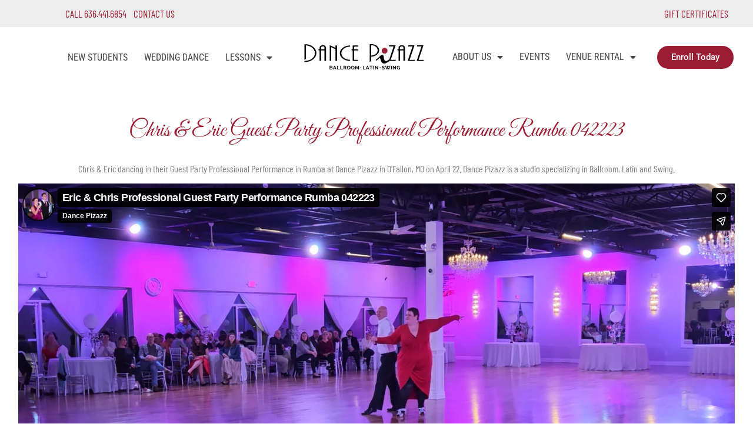

--- FILE ---
content_type: text/html; charset=UTF-8
request_url: https://dance-pizazz.com/chris-eric-guest-party-professional-performance-rumba-042223/
body_size: 18604
content:
<!doctype html>
<html dir="ltr" lang="en-US" prefix="og: https://ogp.me/ns#">
<head>
<script type="text/javascript">
(function(c,l,a,r,i,t,y){
c[a]=c[a]||function(){(c[a].q=c[a].q||[]).push(arguments)};
t=l.createElement(r);t.async=1;t.src="https://www.clarity.ms/tag/"+i;
y=l.getElementsByTagName(r)[0];y.parentNode.insertBefore(t,y);
})(window, document, "clarity", "script", "kgquxlcfe8");
</script>
<meta name="yandex-verification" content="fc5a2ad48085aed2" />
<meta charset="UTF-8">
<meta name="viewport" content="width=device-width, initial-scale=1">
<link rel="profile" href="http://gmpg.org/xfn/11">
<title>Chris &amp; Eric Guest Party Professional Performance Rumba 042223 - Dance Pizazz</title>
<style>img:is([sizes="auto" i], [sizes^="auto," i]) { contain-intrinsic-size: 3000px 1500px }</style>
<!-- All in One SEO Pro 4.9.3 - aioseo.com -->
<meta name="description" content="Chris &amp; Eric dancing in their Guest Party Professional Performance in Rumba at Dance Pizazz in O’Fallon, MO on April 22. Dance Pizazz is a studio specializing in Ballroom, Latin and Swing." />
<meta name="robots" content="max-image-preview:large" />
<meta name="author" content="agodar"/>
<link rel="canonical" href="https://dance-pizazz.com/chris-eric-guest-party-professional-performance-rumba-042223/" />
<meta name="generator" content="All in One SEO Pro (AIOSEO) 4.9.3" />
<meta property="og:locale" content="en_US" />
<meta property="og:site_name" content="Dance Pizazz - Ballroom, Latin, Swing and Wedding Dance" />
<meta property="og:type" content="article" />
<meta property="og:title" content="Chris &amp; Eric Guest Party Professional Performance Rumba 042223 - Dance Pizazz" />
<meta property="og:description" content="Chris &amp; Eric dancing in their Guest Party Professional Performance in Rumba at Dance Pizazz in O’Fallon, MO on April 22. Dance Pizazz is a studio specializing in Ballroom, Latin and Swing." />
<meta property="og:url" content="https://dance-pizazz.com/chris-eric-guest-party-professional-performance-rumba-042223/" />
<meta property="og:image" content="https://dance-pizazz.com/wp-content/uploads/2023/05/chris-eric-guest-party-professional-performance-rumba-042223-vimeo-thumbnail.jpg" />
<meta property="og:image:secure_url" content="https://dance-pizazz.com/wp-content/uploads/2023/05/chris-eric-guest-party-professional-performance-rumba-042223-vimeo-thumbnail.jpg" />
<meta property="og:image:width" content="1920" />
<meta property="og:image:height" content="1080" />
<meta property="article:published_time" content="2023-04-26T22:23:47+00:00" />
<meta property="article:modified_time" content="2023-04-26T22:23:47+00:00" />
<meta property="article:publisher" content="https://www.facebook.com/dancepizazzfanpage" />
<meta name="twitter:card" content="summary_large_image" />
<meta name="twitter:title" content="Chris &amp; Eric Guest Party Professional Performance Rumba 042223 - Dance Pizazz" />
<meta name="twitter:description" content="Chris &amp; Eric dancing in their Guest Party Professional Performance in Rumba at Dance Pizazz in O’Fallon, MO on April 22. Dance Pizazz is a studio specializing in Ballroom, Latin and Swing." />
<meta name="twitter:image" content="https://dance-pizazz.com/wp-content/uploads/2023/07/NEW-Dance-Pizazz-Logo-BLACK-SMALL-e1689278317443.jpg" />
<script type="application/ld+json" class="aioseo-schema">
{"@context":"https:\/\/schema.org","@graph":[{"@type":"Article","@id":"https:\/\/dance-pizazz.com\/chris-eric-guest-party-professional-performance-rumba-042223\/#article","name":"Chris & Eric Guest Party Professional Performance Rumba 042223 - Dance Pizazz","headline":"Chris &amp; Eric Guest Party Professional Performance Rumba 042223","author":{"@id":"https:\/\/dance-pizazz.com\/author\/agodar\/#author"},"publisher":{"@id":"https:\/\/dance-pizazz.com\/#organization"},"image":{"@type":"ImageObject","url":"https:\/\/dance-pizazz.com\/wp-content\/uploads\/2023\/05\/chris-eric-guest-party-professional-performance-rumba-042223-vimeo-thumbnail.jpg","width":1920,"height":1080},"datePublished":"2023-04-26T22:23:47-05:00","dateModified":"2023-04-26T22:23:47-05:00","inLanguage":"en-US","mainEntityOfPage":{"@id":"https:\/\/dance-pizazz.com\/chris-eric-guest-party-professional-performance-rumba-042223\/#webpage"},"isPartOf":{"@id":"https:\/\/dance-pizazz.com\/chris-eric-guest-party-professional-performance-rumba-042223\/#webpage"},"articleSection":"Professional Performances, Charles, OFallon, st louis, St. Charles, Video"},{"@type":"BreadcrumbList","@id":"https:\/\/dance-pizazz.com\/chris-eric-guest-party-professional-performance-rumba-042223\/#breadcrumblist","itemListElement":[{"@type":"ListItem","@id":"https:\/\/dance-pizazz.com#listItem","position":1,"name":"Home","item":"https:\/\/dance-pizazz.com","nextItem":{"@type":"ListItem","@id":"https:\/\/dance-pizazz.com\/category\/professional-performances\/#listItem","name":"Professional Performances"}},{"@type":"ListItem","@id":"https:\/\/dance-pizazz.com\/category\/professional-performances\/#listItem","position":2,"name":"Professional Performances","item":"https:\/\/dance-pizazz.com\/category\/professional-performances\/","nextItem":{"@type":"ListItem","@id":"https:\/\/dance-pizazz.com\/chris-eric-guest-party-professional-performance-rumba-042223\/#listItem","name":"Chris &amp; Eric Guest Party Professional Performance Rumba 042223"},"previousItem":{"@type":"ListItem","@id":"https:\/\/dance-pizazz.com#listItem","name":"Home"}},{"@type":"ListItem","@id":"https:\/\/dance-pizazz.com\/chris-eric-guest-party-professional-performance-rumba-042223\/#listItem","position":3,"name":"Chris &amp; Eric Guest Party Professional Performance Rumba 042223","previousItem":{"@type":"ListItem","@id":"https:\/\/dance-pizazz.com\/category\/professional-performances\/#listItem","name":"Professional Performances"}}]},{"@type":"Organization","@id":"https:\/\/dance-pizazz.com\/#organization","name":"Dance Pizazz","description":"Ballroom, Latin, Swing and Wedding Dance","url":"https:\/\/dance-pizazz.com\/","email":"info@dance-pizazz.com","telephone":"+16364416854","logo":{"@type":"ImageObject","url":"https:\/\/dance-pizazz.com\/wp-content\/uploads\/2020\/11\/NEW-Dance-Pizazz-Logo-BLACK-SMALL.jpg","@id":"https:\/\/dance-pizazz.com\/chris-eric-guest-party-professional-performance-rumba-042223\/#organizationLogo","width":1700,"height":1700,"caption":"Dance Pizazz - Ballroom, Latin, Swing Logo"},"image":{"@id":"https:\/\/dance-pizazz.com\/chris-eric-guest-party-professional-performance-rumba-042223\/#organizationLogo"},"sameAs":["https:\/\/www.facebook.com\/dancepizazzfanpage","https:\/\/www.youtube.com\/@Dance-pizazz","https:\/\/www.yelp.com\/biz\/dance-pizazz-saint-charles"],"address":{"@id":"https:\/\/dance-pizazz.com\/#postaladdress","@type":"PostalAddress","streetAddress":"6722 Highway N,","postalCode":"63304","addressLocality":"St.Charles","addressRegion":"Missouri","addressCountry":"US"}},{"@type":"Person","@id":"https:\/\/dance-pizazz.com\/author\/agodar\/#author","url":"https:\/\/dance-pizazz.com\/author\/agodar\/","name":"agodar","image":{"@type":"ImageObject","@id":"https:\/\/dance-pizazz.com\/chris-eric-guest-party-professional-performance-rumba-042223\/#authorImage","url":"https:\/\/secure.gravatar.com\/avatar\/6c957cec8363227eedef1ee3f854bdb8f28c3586c0c73d0b5a3c8463b5df2161?s=96&d=mm&r=g","width":96,"height":96,"caption":"agodar"}},{"@type":"WebPage","@id":"https:\/\/dance-pizazz.com\/chris-eric-guest-party-professional-performance-rumba-042223\/#webpage","url":"https:\/\/dance-pizazz.com\/chris-eric-guest-party-professional-performance-rumba-042223\/","name":"Chris & Eric Guest Party Professional Performance Rumba 042223 - Dance Pizazz","description":"Chris & Eric dancing in their Guest Party Professional Performance in Rumba at Dance Pizazz in O\u2019Fallon, MO on April 22. Dance Pizazz is a studio specializing in Ballroom, Latin and Swing.","inLanguage":"en-US","isPartOf":{"@id":"https:\/\/dance-pizazz.com\/#website"},"breadcrumb":{"@id":"https:\/\/dance-pizazz.com\/chris-eric-guest-party-professional-performance-rumba-042223\/#breadcrumblist"},"author":{"@id":"https:\/\/dance-pizazz.com\/author\/agodar\/#author"},"creator":{"@id":"https:\/\/dance-pizazz.com\/author\/agodar\/#author"},"image":{"@type":"ImageObject","url":"https:\/\/dance-pizazz.com\/wp-content\/uploads\/2023\/05\/chris-eric-guest-party-professional-performance-rumba-042223-vimeo-thumbnail.jpg","@id":"https:\/\/dance-pizazz.com\/chris-eric-guest-party-professional-performance-rumba-042223\/#mainImage","width":1920,"height":1080},"primaryImageOfPage":{"@id":"https:\/\/dance-pizazz.com\/chris-eric-guest-party-professional-performance-rumba-042223\/#mainImage"},"datePublished":"2023-04-26T22:23:47-05:00","dateModified":"2023-04-26T22:23:47-05:00"},{"@type":"WebSite","@id":"https:\/\/dance-pizazz.com\/#website","url":"https:\/\/dance-pizazz.com\/","name":"Dance Pizazz","description":"Ballroom, Latin, Swing and Wedding Dance","inLanguage":"en-US","publisher":{"@id":"https:\/\/dance-pizazz.com\/#organization"}}]}
</script>
<!-- All in One SEO Pro -->
<link rel='dns-prefetch' href='//www.googletagmanager.com' />
<link rel='dns-prefetch' href='//stats.wp.com' />
<link rel="alternate" type="application/rss+xml" title="Dance Pizazz &raquo; Feed" href="https://dance-pizazz.com/feed/" />
<!-- This site uses the Google Analytics by MonsterInsights plugin v9.11.1 - Using Analytics tracking - https://www.monsterinsights.com/ -->
<script src="//www.googletagmanager.com/gtag/js?id=G-8JWP0GFR5E"  data-cfasync="false" data-wpfc-render="false" type="text/javascript" async></script>
<script data-cfasync="false" data-wpfc-render="false" type="text/javascript">
var mi_version = '9.11.1';
var mi_track_user = true;
var mi_no_track_reason = '';
var MonsterInsightsDefaultLocations = {"page_location":"https:\/\/dance-pizazz.com\/chris-eric-guest-party-professional-performance-rumba-042223\/"};
MonsterInsightsDefaultLocations.page_location = window.location.href;
if ( typeof MonsterInsightsPrivacyGuardFilter === 'function' ) {
var MonsterInsightsLocations = (typeof MonsterInsightsExcludeQuery === 'object') ? MonsterInsightsPrivacyGuardFilter( MonsterInsightsExcludeQuery ) : MonsterInsightsPrivacyGuardFilter( MonsterInsightsDefaultLocations );
} else {
var MonsterInsightsLocations = (typeof MonsterInsightsExcludeQuery === 'object') ? MonsterInsightsExcludeQuery : MonsterInsightsDefaultLocations;
}
var disableStrs = [
'ga-disable-G-8JWP0GFR5E',
];
/* Function to detect opted out users */
function __gtagTrackerIsOptedOut() {
for (var index = 0; index < disableStrs.length; index++) {
if (document.cookie.indexOf(disableStrs[index] + '=true') > -1) {
return true;
}
}
return false;
}
/* Disable tracking if the opt-out cookie exists. */
if (__gtagTrackerIsOptedOut()) {
for (var index = 0; index < disableStrs.length; index++) {
window[disableStrs[index]] = true;
}
}
/* Opt-out function */
function __gtagTrackerOptout() {
for (var index = 0; index < disableStrs.length; index++) {
document.cookie = disableStrs[index] + '=true; expires=Thu, 31 Dec 2099 23:59:59 UTC; path=/';
window[disableStrs[index]] = true;
}
}
if ('undefined' === typeof gaOptout) {
function gaOptout() {
__gtagTrackerOptout();
}
}
window.dataLayer = window.dataLayer || [];
window.MonsterInsightsDualTracker = {
helpers: {},
trackers: {},
};
if (mi_track_user) {
function __gtagDataLayer() {
dataLayer.push(arguments);
}
function __gtagTracker(type, name, parameters) {
if (!parameters) {
parameters = {};
}
if (parameters.send_to) {
__gtagDataLayer.apply(null, arguments);
return;
}
if (type === 'event') {
parameters.send_to = monsterinsights_frontend.v4_id;
var hookName = name;
if (typeof parameters['event_category'] !== 'undefined') {
hookName = parameters['event_category'] + ':' + name;
}
if (typeof MonsterInsightsDualTracker.trackers[hookName] !== 'undefined') {
MonsterInsightsDualTracker.trackers[hookName](parameters);
} else {
__gtagDataLayer('event', name, parameters);
}
} else {
__gtagDataLayer.apply(null, arguments);
}
}
__gtagTracker('js', new Date());
__gtagTracker('set', {
'developer_id.dZGIzZG': true,
});
if ( MonsterInsightsLocations.page_location ) {
__gtagTracker('set', MonsterInsightsLocations);
}
__gtagTracker('config', 'G-8JWP0GFR5E', {"forceSSL":"true","link_attribution":"true"} );
window.gtag = __gtagTracker;										(function () {
/* https://developers.google.com/analytics/devguides/collection/analyticsjs/ */
/* ga and __gaTracker compatibility shim. */
var noopfn = function () {
return null;
};
var newtracker = function () {
return new Tracker();
};
var Tracker = function () {
return null;
};
var p = Tracker.prototype;
p.get = noopfn;
p.set = noopfn;
p.send = function () {
var args = Array.prototype.slice.call(arguments);
args.unshift('send');
__gaTracker.apply(null, args);
};
var __gaTracker = function () {
var len = arguments.length;
if (len === 0) {
return;
}
var f = arguments[len - 1];
if (typeof f !== 'object' || f === null || typeof f.hitCallback !== 'function') {
if ('send' === arguments[0]) {
var hitConverted, hitObject = false, action;
if ('event' === arguments[1]) {
if ('undefined' !== typeof arguments[3]) {
hitObject = {
'eventAction': arguments[3],
'eventCategory': arguments[2],
'eventLabel': arguments[4],
'value': arguments[5] ? arguments[5] : 1,
}
}
}
if ('pageview' === arguments[1]) {
if ('undefined' !== typeof arguments[2]) {
hitObject = {
'eventAction': 'page_view',
'page_path': arguments[2],
}
}
}
if (typeof arguments[2] === 'object') {
hitObject = arguments[2];
}
if (typeof arguments[5] === 'object') {
Object.assign(hitObject, arguments[5]);
}
if ('undefined' !== typeof arguments[1].hitType) {
hitObject = arguments[1];
if ('pageview' === hitObject.hitType) {
hitObject.eventAction = 'page_view';
}
}
if (hitObject) {
action = 'timing' === arguments[1].hitType ? 'timing_complete' : hitObject.eventAction;
hitConverted = mapArgs(hitObject);
__gtagTracker('event', action, hitConverted);
}
}
return;
}
function mapArgs(args) {
var arg, hit = {};
var gaMap = {
'eventCategory': 'event_category',
'eventAction': 'event_action',
'eventLabel': 'event_label',
'eventValue': 'event_value',
'nonInteraction': 'non_interaction',
'timingCategory': 'event_category',
'timingVar': 'name',
'timingValue': 'value',
'timingLabel': 'event_label',
'page': 'page_path',
'location': 'page_location',
'title': 'page_title',
'referrer' : 'page_referrer',
};
for (arg in args) {
if (!(!args.hasOwnProperty(arg) || !gaMap.hasOwnProperty(arg))) {
hit[gaMap[arg]] = args[arg];
} else {
hit[arg] = args[arg];
}
}
return hit;
}
try {
f.hitCallback();
} catch (ex) {
}
};
__gaTracker.create = newtracker;
__gaTracker.getByName = newtracker;
__gaTracker.getAll = function () {
return [];
};
__gaTracker.remove = noopfn;
__gaTracker.loaded = true;
window['__gaTracker'] = __gaTracker;
})();
} else {
console.log("");
(function () {
function __gtagTracker() {
return null;
}
window['__gtagTracker'] = __gtagTracker;
window['gtag'] = __gtagTracker;
})();
}
</script>
<!-- / Google Analytics by MonsterInsights -->
<!-- <link rel='stylesheet' id='sgdg_block-css' href='https://dance-pizazz.com/wp-content/plugins/skaut-google-drive-gallery/frontend/css/block.min.css?ver=1749625419' type='text/css' media='all' /> -->
<!-- <link rel='stylesheet' id='wp-block-library-css' href='https://dance-pizazz.com/wp-includes/css/dist/block-library/style.min.css?ver=6.8.3' type='text/css' media='all' /> -->
<link rel="stylesheet" type="text/css" href="//dance-pizazz.com/wp-content/cache/wpfc-minified/q8kvcmqn/3xof5.css" media="all"/>
<style id='classic-theme-styles-inline-css' type='text/css'>
/*! This file is auto-generated */
.wp-block-button__link{color:#fff;background-color:#32373c;border-radius:9999px;box-shadow:none;text-decoration:none;padding:calc(.667em + 2px) calc(1.333em + 2px);font-size:1.125em}.wp-block-file__button{background:#32373c;color:#fff;text-decoration:none}
</style>
<!-- <link rel='stylesheet' id='aioseo/css/src/vue/standalone/blocks/table-of-contents/global.scss-css' href='https://dance-pizazz.com/wp-content/plugins/all-in-one-seo-pack-pro/dist/Pro/assets/css/table-of-contents/global.e90f6d47.css?ver=4.9.3' type='text/css' media='all' /> -->
<!-- <link rel='stylesheet' id='aioseo/css/src/vue/standalone/blocks/pro/recipe/global.scss-css' href='https://dance-pizazz.com/wp-content/plugins/all-in-one-seo-pack-pro/dist/Pro/assets/css/recipe/global.67a3275f.css?ver=4.9.3' type='text/css' media='all' /> -->
<!-- <link rel='stylesheet' id='aioseo/css/src/vue/standalone/blocks/pro/product/global.scss-css' href='https://dance-pizazz.com/wp-content/plugins/all-in-one-seo-pack-pro/dist/Pro/assets/css/product/global.61066cfb.css?ver=4.9.3' type='text/css' media='all' /> -->
<!-- <link rel='stylesheet' id='aioseo-local-business/css/src/assets/scss/business-info.scss-css' href='https://dance-pizazz.com/wp-content/plugins/aioseo-local-business/dist/css/business-info.DlwHGRMe.css?ver=1.3.12' type='text/css' media='all' /> -->
<!-- <link rel='stylesheet' id='aioseo-local-business/css/src/assets/scss/opening-hours.scss-css' href='https://dance-pizazz.com/wp-content/plugins/aioseo-local-business/dist/css/opening-hours.Bg1Edlf_.css?ver=1.3.12' type='text/css' media='all' /> -->
<!-- <link rel='stylesheet' id='mediaelement-css' href='https://dance-pizazz.com/wp-includes/js/mediaelement/mediaelementplayer-legacy.min.css?ver=4.2.17' type='text/css' media='all' /> -->
<!-- <link rel='stylesheet' id='wp-mediaelement-css' href='https://dance-pizazz.com/wp-includes/js/mediaelement/wp-mediaelement.min.css?ver=6.8.3' type='text/css' media='all' /> -->
<link rel="stylesheet" type="text/css" href="//dance-pizazz.com/wp-content/cache/wpfc-minified/1y6ligb/3xmwt.css" media="all"/>
<style id='jetpack-sharing-buttons-style-inline-css' type='text/css'>
.jetpack-sharing-buttons__services-list{display:flex;flex-direction:row;flex-wrap:wrap;gap:0;list-style-type:none;margin:5px;padding:0}.jetpack-sharing-buttons__services-list.has-small-icon-size{font-size:12px}.jetpack-sharing-buttons__services-list.has-normal-icon-size{font-size:16px}.jetpack-sharing-buttons__services-list.has-large-icon-size{font-size:24px}.jetpack-sharing-buttons__services-list.has-huge-icon-size{font-size:36px}@media print{.jetpack-sharing-buttons__services-list{display:none!important}}.editor-styles-wrapper .wp-block-jetpack-sharing-buttons{gap:0;padding-inline-start:0}ul.jetpack-sharing-buttons__services-list.has-background{padding:1.25em 2.375em}
</style>
<!-- <link rel='stylesheet' id='giftup-checkout-external-css' href='https://dance-pizazz.com/wp-content/plugins/gift-up/blocks/build/checkout-block/checkout.css?ver=3.1.3' type='text/css' media='all' /> -->
<link rel="stylesheet" type="text/css" href="//dance-pizazz.com/wp-content/cache/wpfc-minified/dt21j7vb/3xmwt.css" media="all"/>
<style id='global-styles-inline-css' type='text/css'>
:root{--wp--preset--aspect-ratio--square: 1;--wp--preset--aspect-ratio--4-3: 4/3;--wp--preset--aspect-ratio--3-4: 3/4;--wp--preset--aspect-ratio--3-2: 3/2;--wp--preset--aspect-ratio--2-3: 2/3;--wp--preset--aspect-ratio--16-9: 16/9;--wp--preset--aspect-ratio--9-16: 9/16;--wp--preset--color--black: #000000;--wp--preset--color--cyan-bluish-gray: #abb8c3;--wp--preset--color--white: #ffffff;--wp--preset--color--pale-pink: #f78da7;--wp--preset--color--vivid-red: #cf2e2e;--wp--preset--color--luminous-vivid-orange: #ff6900;--wp--preset--color--luminous-vivid-amber: #fcb900;--wp--preset--color--light-green-cyan: #7bdcb5;--wp--preset--color--vivid-green-cyan: #00d084;--wp--preset--color--pale-cyan-blue: #8ed1fc;--wp--preset--color--vivid-cyan-blue: #0693e3;--wp--preset--color--vivid-purple: #9b51e0;--wp--preset--gradient--vivid-cyan-blue-to-vivid-purple: linear-gradient(135deg,rgba(6,147,227,1) 0%,rgb(155,81,224) 100%);--wp--preset--gradient--light-green-cyan-to-vivid-green-cyan: linear-gradient(135deg,rgb(122,220,180) 0%,rgb(0,208,130) 100%);--wp--preset--gradient--luminous-vivid-amber-to-luminous-vivid-orange: linear-gradient(135deg,rgba(252,185,0,1) 0%,rgba(255,105,0,1) 100%);--wp--preset--gradient--luminous-vivid-orange-to-vivid-red: linear-gradient(135deg,rgba(255,105,0,1) 0%,rgb(207,46,46) 100%);--wp--preset--gradient--very-light-gray-to-cyan-bluish-gray: linear-gradient(135deg,rgb(238,238,238) 0%,rgb(169,184,195) 100%);--wp--preset--gradient--cool-to-warm-spectrum: linear-gradient(135deg,rgb(74,234,220) 0%,rgb(151,120,209) 20%,rgb(207,42,186) 40%,rgb(238,44,130) 60%,rgb(251,105,98) 80%,rgb(254,248,76) 100%);--wp--preset--gradient--blush-light-purple: linear-gradient(135deg,rgb(255,206,236) 0%,rgb(152,150,240) 100%);--wp--preset--gradient--blush-bordeaux: linear-gradient(135deg,rgb(254,205,165) 0%,rgb(254,45,45) 50%,rgb(107,0,62) 100%);--wp--preset--gradient--luminous-dusk: linear-gradient(135deg,rgb(255,203,112) 0%,rgb(199,81,192) 50%,rgb(65,88,208) 100%);--wp--preset--gradient--pale-ocean: linear-gradient(135deg,rgb(255,245,203) 0%,rgb(182,227,212) 50%,rgb(51,167,181) 100%);--wp--preset--gradient--electric-grass: linear-gradient(135deg,rgb(202,248,128) 0%,rgb(113,206,126) 100%);--wp--preset--gradient--midnight: linear-gradient(135deg,rgb(2,3,129) 0%,rgb(40,116,252) 100%);--wp--preset--font-size--small: 13px;--wp--preset--font-size--medium: 20px;--wp--preset--font-size--large: 36px;--wp--preset--font-size--x-large: 42px;--wp--preset--spacing--20: 0.44rem;--wp--preset--spacing--30: 0.67rem;--wp--preset--spacing--40: 1rem;--wp--preset--spacing--50: 1.5rem;--wp--preset--spacing--60: 2.25rem;--wp--preset--spacing--70: 3.38rem;--wp--preset--spacing--80: 5.06rem;--wp--preset--shadow--natural: 6px 6px 9px rgba(0, 0, 0, 0.2);--wp--preset--shadow--deep: 12px 12px 50px rgba(0, 0, 0, 0.4);--wp--preset--shadow--sharp: 6px 6px 0px rgba(0, 0, 0, 0.2);--wp--preset--shadow--outlined: 6px 6px 0px -3px rgba(255, 255, 255, 1), 6px 6px rgba(0, 0, 0, 1);--wp--preset--shadow--crisp: 6px 6px 0px rgba(0, 0, 0, 1);}:where(.is-layout-flex){gap: 0.5em;}:where(.is-layout-grid){gap: 0.5em;}body .is-layout-flex{display: flex;}.is-layout-flex{flex-wrap: wrap;align-items: center;}.is-layout-flex > :is(*, div){margin: 0;}body .is-layout-grid{display: grid;}.is-layout-grid > :is(*, div){margin: 0;}:where(.wp-block-columns.is-layout-flex){gap: 2em;}:where(.wp-block-columns.is-layout-grid){gap: 2em;}:where(.wp-block-post-template.is-layout-flex){gap: 1.25em;}:where(.wp-block-post-template.is-layout-grid){gap: 1.25em;}.has-black-color{color: var(--wp--preset--color--black) !important;}.has-cyan-bluish-gray-color{color: var(--wp--preset--color--cyan-bluish-gray) !important;}.has-white-color{color: var(--wp--preset--color--white) !important;}.has-pale-pink-color{color: var(--wp--preset--color--pale-pink) !important;}.has-vivid-red-color{color: var(--wp--preset--color--vivid-red) !important;}.has-luminous-vivid-orange-color{color: var(--wp--preset--color--luminous-vivid-orange) !important;}.has-luminous-vivid-amber-color{color: var(--wp--preset--color--luminous-vivid-amber) !important;}.has-light-green-cyan-color{color: var(--wp--preset--color--light-green-cyan) !important;}.has-vivid-green-cyan-color{color: var(--wp--preset--color--vivid-green-cyan) !important;}.has-pale-cyan-blue-color{color: var(--wp--preset--color--pale-cyan-blue) !important;}.has-vivid-cyan-blue-color{color: var(--wp--preset--color--vivid-cyan-blue) !important;}.has-vivid-purple-color{color: var(--wp--preset--color--vivid-purple) !important;}.has-black-background-color{background-color: var(--wp--preset--color--black) !important;}.has-cyan-bluish-gray-background-color{background-color: var(--wp--preset--color--cyan-bluish-gray) !important;}.has-white-background-color{background-color: var(--wp--preset--color--white) !important;}.has-pale-pink-background-color{background-color: var(--wp--preset--color--pale-pink) !important;}.has-vivid-red-background-color{background-color: var(--wp--preset--color--vivid-red) !important;}.has-luminous-vivid-orange-background-color{background-color: var(--wp--preset--color--luminous-vivid-orange) !important;}.has-luminous-vivid-amber-background-color{background-color: var(--wp--preset--color--luminous-vivid-amber) !important;}.has-light-green-cyan-background-color{background-color: var(--wp--preset--color--light-green-cyan) !important;}.has-vivid-green-cyan-background-color{background-color: var(--wp--preset--color--vivid-green-cyan) !important;}.has-pale-cyan-blue-background-color{background-color: var(--wp--preset--color--pale-cyan-blue) !important;}.has-vivid-cyan-blue-background-color{background-color: var(--wp--preset--color--vivid-cyan-blue) !important;}.has-vivid-purple-background-color{background-color: var(--wp--preset--color--vivid-purple) !important;}.has-black-border-color{border-color: var(--wp--preset--color--black) !important;}.has-cyan-bluish-gray-border-color{border-color: var(--wp--preset--color--cyan-bluish-gray) !important;}.has-white-border-color{border-color: var(--wp--preset--color--white) !important;}.has-pale-pink-border-color{border-color: var(--wp--preset--color--pale-pink) !important;}.has-vivid-red-border-color{border-color: var(--wp--preset--color--vivid-red) !important;}.has-luminous-vivid-orange-border-color{border-color: var(--wp--preset--color--luminous-vivid-orange) !important;}.has-luminous-vivid-amber-border-color{border-color: var(--wp--preset--color--luminous-vivid-amber) !important;}.has-light-green-cyan-border-color{border-color: var(--wp--preset--color--light-green-cyan) !important;}.has-vivid-green-cyan-border-color{border-color: var(--wp--preset--color--vivid-green-cyan) !important;}.has-pale-cyan-blue-border-color{border-color: var(--wp--preset--color--pale-cyan-blue) !important;}.has-vivid-cyan-blue-border-color{border-color: var(--wp--preset--color--vivid-cyan-blue) !important;}.has-vivid-purple-border-color{border-color: var(--wp--preset--color--vivid-purple) !important;}.has-vivid-cyan-blue-to-vivid-purple-gradient-background{background: var(--wp--preset--gradient--vivid-cyan-blue-to-vivid-purple) !important;}.has-light-green-cyan-to-vivid-green-cyan-gradient-background{background: var(--wp--preset--gradient--light-green-cyan-to-vivid-green-cyan) !important;}.has-luminous-vivid-amber-to-luminous-vivid-orange-gradient-background{background: var(--wp--preset--gradient--luminous-vivid-amber-to-luminous-vivid-orange) !important;}.has-luminous-vivid-orange-to-vivid-red-gradient-background{background: var(--wp--preset--gradient--luminous-vivid-orange-to-vivid-red) !important;}.has-very-light-gray-to-cyan-bluish-gray-gradient-background{background: var(--wp--preset--gradient--very-light-gray-to-cyan-bluish-gray) !important;}.has-cool-to-warm-spectrum-gradient-background{background: var(--wp--preset--gradient--cool-to-warm-spectrum) !important;}.has-blush-light-purple-gradient-background{background: var(--wp--preset--gradient--blush-light-purple) !important;}.has-blush-bordeaux-gradient-background{background: var(--wp--preset--gradient--blush-bordeaux) !important;}.has-luminous-dusk-gradient-background{background: var(--wp--preset--gradient--luminous-dusk) !important;}.has-pale-ocean-gradient-background{background: var(--wp--preset--gradient--pale-ocean) !important;}.has-electric-grass-gradient-background{background: var(--wp--preset--gradient--electric-grass) !important;}.has-midnight-gradient-background{background: var(--wp--preset--gradient--midnight) !important;}.has-small-font-size{font-size: var(--wp--preset--font-size--small) !important;}.has-medium-font-size{font-size: var(--wp--preset--font-size--medium) !important;}.has-large-font-size{font-size: var(--wp--preset--font-size--large) !important;}.has-x-large-font-size{font-size: var(--wp--preset--font-size--x-large) !important;}
:where(.wp-block-post-template.is-layout-flex){gap: 1.25em;}:where(.wp-block-post-template.is-layout-grid){gap: 1.25em;}
:where(.wp-block-columns.is-layout-flex){gap: 2em;}:where(.wp-block-columns.is-layout-grid){gap: 2em;}
:root :where(.wp-block-pullquote){font-size: 1.5em;line-height: 1.6;}
</style>
<!-- <link rel='stylesheet' id='bt_cc_style-css' href='https://dance-pizazz.com/wp-content/plugins/bt_cost_calculator/style.min.css?ver=6.8.3' type='text/css' media='all' /> -->
<!-- <link rel='stylesheet' id='skelementor-style-css' href='https://dance-pizazz.com/wp-content/themes/skelementor/style.css?ver=6.8.3' type='text/css' media='all' /> -->
<!-- <link rel='stylesheet' id='e-sticky-css' href='https://dance-pizazz.com/wp-content/plugins/elementor-pro/assets/css/modules/sticky.min.css?ver=3.34.0' type='text/css' media='all' /> -->
<!-- <link rel='stylesheet' id='elementor-frontend-css' href='https://dance-pizazz.com/wp-content/plugins/elementor/assets/css/frontend.min.css?ver=3.34.1' type='text/css' media='all' /> -->
<!-- <link rel='stylesheet' id='widget-nav-menu-css' href='https://dance-pizazz.com/wp-content/plugins/elementor-pro/assets/css/widget-nav-menu.min.css?ver=3.34.0' type='text/css' media='all' /> -->
<!-- <link rel='stylesheet' id='widget-image-css' href='https://dance-pizazz.com/wp-content/plugins/elementor/assets/css/widget-image.min.css?ver=3.34.1' type='text/css' media='all' /> -->
<!-- <link rel='stylesheet' id='widget-icon-list-css' href='https://dance-pizazz.com/wp-content/plugins/elementor/assets/css/widget-icon-list.min.css?ver=3.34.1' type='text/css' media='all' /> -->
<!-- <link rel='stylesheet' id='widget-heading-css' href='https://dance-pizazz.com/wp-content/plugins/elementor/assets/css/widget-heading.min.css?ver=3.34.1' type='text/css' media='all' /> -->
<!-- <link rel='stylesheet' id='widget-form-css' href='https://dance-pizazz.com/wp-content/plugins/elementor-pro/assets/css/widget-form.min.css?ver=3.34.0' type='text/css' media='all' /> -->
<!-- <link rel='stylesheet' id='widget-social-icons-css' href='https://dance-pizazz.com/wp-content/plugins/elementor/assets/css/widget-social-icons.min.css?ver=3.34.1' type='text/css' media='all' /> -->
<!-- <link rel='stylesheet' id='e-apple-webkit-css' href='https://dance-pizazz.com/wp-content/plugins/elementor/assets/css/conditionals/apple-webkit.min.css?ver=3.34.1' type='text/css' media='all' /> -->
<!-- <link rel='stylesheet' id='elementor-icons-css' href='https://dance-pizazz.com/wp-content/plugins/elementor/assets/lib/eicons/css/elementor-icons.min.css?ver=5.45.0' type='text/css' media='all' /> -->
<link rel="stylesheet" type="text/css" href="//dance-pizazz.com/wp-content/cache/wpfc-minified/2davb350/3xmwt.css" media="all"/>
<link rel='stylesheet' id='elementor-post-1849-css' href='https://dance-pizazz.com/wp-content/uploads/elementor/css/post-1849.css?ver=1768216413' type='text/css' media='all' />
<!-- <link rel='stylesheet' id='font-awesome-5-all-css' href='https://dance-pizazz.com/wp-content/plugins/elementor/assets/lib/font-awesome/css/all.min.css?ver=3.34.1' type='text/css' media='all' /> -->
<!-- <link rel='stylesheet' id='font-awesome-4-shim-css' href='https://dance-pizazz.com/wp-content/plugins/elementor/assets/lib/font-awesome/css/v4-shims.min.css?ver=3.34.1' type='text/css' media='all' /> -->
<link rel="stylesheet" type="text/css" href="//dance-pizazz.com/wp-content/cache/wpfc-minified/drrj592b/3xof5.css" media="all"/>
<link rel='stylesheet' id='elementor-post-23-css' href='https://dance-pizazz.com/wp-content/uploads/elementor/css/post-23.css?ver=1768216413' type='text/css' media='all' />
<link rel='stylesheet' id='elementor-post-259-css' href='https://dance-pizazz.com/wp-content/uploads/elementor/css/post-259.css?ver=1768216413' type='text/css' media='all' />
<link rel='stylesheet' id='elementor-post-901-css' href='https://dance-pizazz.com/wp-content/uploads/elementor/css/post-901.css?ver=1768216413' type='text/css' media='all' />
<!-- <link rel='stylesheet' id='elementor-gf-local-greatvibes-css' href='https://dance-pizazz.com/wp-content/uploads/elementor/google-fonts/css/greatvibes.css?ver=1753727166' type='text/css' media='all' /> -->
<!-- <link rel='stylesheet' id='elementor-gf-local-robotoslab-css' href='https://dance-pizazz.com/wp-content/uploads/elementor/google-fonts/css/robotoslab.css?ver=1753727171' type='text/css' media='all' /> -->
<!-- <link rel='stylesheet' id='elementor-gf-local-barlowcondensed-css' href='https://dance-pizazz.com/wp-content/uploads/elementor/google-fonts/css/barlowcondensed.css?ver=1753727180' type='text/css' media='all' /> -->
<!-- <link rel='stylesheet' id='elementor-gf-local-roboto-css' href='https://dance-pizazz.com/wp-content/uploads/elementor/google-fonts/css/roboto.css?ver=1753727191' type='text/css' media='all' /> -->
<!-- <link rel='stylesheet' id='elementor-gf-local-robotocondensed-css' href='https://dance-pizazz.com/wp-content/uploads/elementor/google-fonts/css/robotocondensed.css?ver=1753727199' type='text/css' media='all' /> -->
<!-- <link rel='stylesheet' id='elementor-icons-shared-0-css' href='https://dance-pizazz.com/wp-content/plugins/elementor/assets/lib/font-awesome/css/fontawesome.min.css?ver=5.15.3' type='text/css' media='all' /> -->
<!-- <link rel='stylesheet' id='elementor-icons-fa-solid-css' href='https://dance-pizazz.com/wp-content/plugins/elementor/assets/lib/font-awesome/css/solid.min.css?ver=5.15.3' type='text/css' media='all' /> -->
<!-- <link rel='stylesheet' id='elementor-icons-fa-regular-css' href='https://dance-pizazz.com/wp-content/plugins/elementor/assets/lib/font-awesome/css/regular.min.css?ver=5.15.3' type='text/css' media='all' /> -->
<!-- <link rel='stylesheet' id='elementor-icons-fa-brands-css' href='https://dance-pizazz.com/wp-content/plugins/elementor/assets/lib/font-awesome/css/brands.min.css?ver=5.15.3' type='text/css' media='all' /> -->
<link rel="stylesheet" type="text/css" href="//dance-pizazz.com/wp-content/cache/wpfc-minified/f4klicyk/3xmwt.css" media="all"/>
<script src='//dance-pizazz.com/wp-content/cache/wpfc-minified/e5h7821o/3xmwt.js' type="text/javascript"></script>
<!-- <script type="text/javascript" src="https://dance-pizazz.com/wp-content/plugins/google-analytics-for-wordpress/assets/js/frontend-gtag.min.js?ver=9.11.1" id="monsterinsights-frontend-script-js" async="async" data-wp-strategy="async"></script> -->
<script data-cfasync="false" data-wpfc-render="false" type="text/javascript" id='monsterinsights-frontend-script-js-extra'>/* <![CDATA[ */
var monsterinsights_frontend = {"js_events_tracking":"true","download_extensions":"doc,pdf,ppt,zip,xls,docx,pptx,xlsx","inbound_paths":"[{\"path\":\"\\\/go\\\/\",\"label\":\"affiliate\"},{\"path\":\"\\\/recommend\\\/\",\"label\":\"affiliate\"}]","home_url":"https:\/\/dance-pizazz.com","hash_tracking":"false","v4_id":"G-8JWP0GFR5E"};/* ]]> */
</script>
<script src='//dance-pizazz.com/wp-content/cache/wpfc-minified/jpx5yh3c/3xmwt.js' type="text/javascript"></script>
<!-- <script type="text/javascript" src="https://dance-pizazz.com/wp-content/plugins/gift-up/blocks/build/checkout-block/checkout.js?ver=3.1.3" id="giftup-checkout-external-js" defer="defer" data-wp-strategy="defer"></script> -->
<!-- <script type="text/javascript" src="https://dance-pizazz.com/wp-includes/js/jquery/jquery.min.js?ver=3.7.1" id="jquery-core-js"></script> -->
<!-- <script type="text/javascript" src="https://dance-pizazz.com/wp-includes/js/jquery/jquery-migrate.min.js?ver=3.4.1" id="jquery-migrate-js"></script> -->
<!-- <script type="text/javascript" src="https://dance-pizazz.com/wp-content/plugins/bt_cost_calculator/jquery.dd.js?ver=6.8.3" id="bt_cc_dd-js"></script> -->
<!-- <script type="text/javascript" src="https://dance-pizazz.com/wp-content/plugins/bt_cost_calculator/cc.main.js?ver=6.8.3" id="bt_cc_main-js"></script> -->
<script type="text/javascript" id="bt_cc_main-js-after">
/* <![CDATA[ */
window.bt_cc_translate = [];window.bt_cc_translate['prev'] = 'Prev';window.bt_cc_translate['next'] = 'Next';window.bt_cc_translate['su'] = 'Su';window.bt_cc_translate['mo'] = 'Mo';window.bt_cc_translate['tu'] = 'Tu';window.bt_cc_translate['we'] = 'We';window.bt_cc_translate['th'] = 'Th';window.bt_cc_translate['fr'] = 'Fr';window.bt_cc_translate['sa'] = 'Sa';window.bt_cc_translate['january'] = 'January';window.bt_cc_translate['february'] = 'February';window.bt_cc_translate['march'] = 'March';window.bt_cc_translate['april'] = 'April';window.bt_cc_translate['may'] = 'May';window.bt_cc_translate['june'] = 'June';window.bt_cc_translate['july'] = 'July';window.bt_cc_translate['august'] = 'August';window.bt_cc_translate['september'] = 'September';window.bt_cc_translate['october'] = 'October';window.bt_cc_translate['november'] = 'November';window.bt_cc_translate['december'] = 'December';
/* ]]> */
</script>
<script src='//dance-pizazz.com/wp-content/cache/wpfc-minified/76rqdtdw/3xmwt.js' type="text/javascript"></script>
<!-- <script type="text/javascript" src="https://dance-pizazz.com/wp-content/plugins/elementor/assets/lib/font-awesome/js/v4-shims.min.js?ver=3.34.1" id="font-awesome-4-shim-js"></script> -->
<!-- Google tag (gtag.js) snippet added by Site Kit -->
<!-- Google Analytics snippet added by Site Kit -->
<script type="text/javascript" src="https://www.googletagmanager.com/gtag/js?id=GT-KTB4QTV" id="google_gtagjs-js" async></script>
<script type="text/javascript" id="google_gtagjs-js-after">
/* <![CDATA[ */
window.dataLayer = window.dataLayer || [];function gtag(){dataLayer.push(arguments);}
gtag("set","linker",{"domains":["dance-pizazz.com"]});
gtag("js", new Date());
gtag("set", "developer_id.dZTNiMT", true);
gtag("config", "GT-KTB4QTV");
/* ]]> */
</script>
<script type="text/javascript" src="https://player.vimeo.com/api/player.js?ver=2.11" id="vimeo-video-player-sdk-js"></script>
<script src='//dance-pizazz.com/wp-content/cache/wpfc-minified/12tl8qzc/3xof5.js' type="text/javascript"></script>
<!-- <script type="text/javascript" src="https://dance-pizazz.com/wp-content/plugins/codeflavors-vimeo-video-post-lite/assets/back-end/js/apps/player/app.build.js?ver=2.3.6" id="cvm-video-player-js"></script> -->
<link rel="https://api.w.org/" href="https://dance-pizazz.com/wp-json/" /><link rel="alternate" title="JSON" type="application/json" href="https://dance-pizazz.com/wp-json/wp/v2/posts/7737" /><link rel="EditURI" type="application/rsd+xml" title="RSD" href="https://dance-pizazz.com/xmlrpc.php?rsd" />
<link rel='shortlink' href='https://dance-pizazz.com/?p=7737' />
<link rel="alternate" title="oEmbed (JSON)" type="application/json+oembed" href="https://dance-pizazz.com/wp-json/oembed/1.0/embed?url=https%3A%2F%2Fdance-pizazz.com%2Fchris-eric-guest-party-professional-performance-rumba-042223%2F" />
<link rel="alternate" title="oEmbed (XML)" type="text/xml+oembed" href="https://dance-pizazz.com/wp-json/oembed/1.0/embed?url=https%3A%2F%2Fdance-pizazz.com%2Fchris-eric-guest-party-professional-performance-rumba-042223%2F&#038;format=xml" />
<meta name="generator" content="Site Kit by Google 1.168.0" />		<script type="text/javascript">
(function(c,l,a,r,i,t,y){
c[a]=c[a]||function(){(c[a].q=c[a].q||[]).push(arguments)};t=l.createElement(r);t.async=1;
t.src="https://www.clarity.ms/tag/"+i+"?ref=wordpress";y=l.getElementsByTagName(r)[0];y.parentNode.insertBefore(t,y);
})(window, document, "clarity", "script", "kgquxlcfe8");
</script>
<style>img#wpstats{display:none}</style>
<!-- Google AdSense meta tags added by Site Kit -->
<meta name="google-adsense-platform-account" content="ca-host-pub-2644536267352236">
<meta name="google-adsense-platform-domain" content="sitekit.withgoogle.com">
<!-- End Google AdSense meta tags added by Site Kit -->
<meta name="generator" content="Elementor 3.34.1; features: additional_custom_breakpoints; settings: css_print_method-external, google_font-enabled, font_display-auto">
<!--  Hotjar Tracking Code for Dance Pizazz -->
<script>
(function(h,o,t,j,a,r){
h.hj=h.hj||function(){(h.hj.q=h.hj.q||[]).push(arguments)};
h._hjSettings={hjid:3682874,hjsv:6};
a=o.getElementsByTagName('head')[0];
r=o.createElement('script');r.async=1;
r.src=t+h._hjSettings.hjid+j+h._hjSettings.hjsv;
a.appendChild(r);
})(window,document,'https://static.hotjar.com/c/hotjar-','.js?sv=');
</script>
<style>
.e-con.e-parent:nth-of-type(n+4):not(.e-lazyloaded):not(.e-no-lazyload),
.e-con.e-parent:nth-of-type(n+4):not(.e-lazyloaded):not(.e-no-lazyload) * {
background-image: none !important;
}
@media screen and (max-height: 1024px) {
.e-con.e-parent:nth-of-type(n+3):not(.e-lazyloaded):not(.e-no-lazyload),
.e-con.e-parent:nth-of-type(n+3):not(.e-lazyloaded):not(.e-no-lazyload) * {
background-image: none !important;
}
}
@media screen and (max-height: 640px) {
.e-con.e-parent:nth-of-type(n+2):not(.e-lazyloaded):not(.e-no-lazyload),
.e-con.e-parent:nth-of-type(n+2):not(.e-lazyloaded):not(.e-no-lazyload) * {
background-image: none !important;
}
}
</style>
<link rel="icon" href="https://dance-pizazz.com/wp-content/uploads/2023/07/cropped-NEW-Dance-Pizazz-Logo-BLACK-SMALL-e1689278317443-32x32.jpg" sizes="32x32" />
<link rel="icon" href="https://dance-pizazz.com/wp-content/uploads/2023/07/cropped-NEW-Dance-Pizazz-Logo-BLACK-SMALL-e1689278317443-192x192.jpg" sizes="192x192" />
<link rel="apple-touch-icon" href="https://dance-pizazz.com/wp-content/uploads/2023/07/cropped-NEW-Dance-Pizazz-Logo-BLACK-SMALL-e1689278317443-180x180.jpg" />
<meta name="msapplication-TileImage" content="https://dance-pizazz.com/wp-content/uploads/2023/07/cropped-NEW-Dance-Pizazz-Logo-BLACK-SMALL-e1689278317443-270x270.jpg" />
</head>
<body class="wp-singular post-template-default single single-post postid-7737 single-format-video wp-custom-logo wp-theme-skelementor elementor-default elementor-kit-1849 elementor-page-901">
<header data-elementor-type="header" data-elementor-id="23" class="elementor elementor-23 elementor-location-header" data-elementor-post-type="elementor_library">
<section class="elementor-section elementor-top-section elementor-element elementor-element-76fa0cc elementor-section-height-min-height elementor-section-content-middle elementor-section-boxed elementor-section-height-default elementor-section-items-middle" data-id="76fa0cc" data-element_type="section" data-settings="{&quot;background_background&quot;:&quot;classic&quot;,&quot;sticky&quot;:&quot;top&quot;,&quot;sticky_on&quot;:[&quot;desktop&quot;,&quot;tablet&quot;,&quot;mobile&quot;],&quot;sticky_offset&quot;:0,&quot;sticky_effects_offset&quot;:0,&quot;sticky_anchor_link_offset&quot;:0}">
<div class="elementor-container elementor-column-gap-no">
<div class="elementor-column elementor-col-50 elementor-top-column elementor-element elementor-element-02ccd9d" data-id="02ccd9d" data-element_type="column" data-settings="{&quot;animation&quot;:&quot;none&quot;}">
<div class="elementor-widget-wrap elementor-element-populated">
<div class="elementor-element elementor-element-99bbeca elementor-widget elementor-widget-text-editor" data-id="99bbeca" data-element_type="widget" data-widget_type="text-editor.default">
<div class="elementor-widget-container">
<p><span style="color: #9b1d33;"><a style="color: #9b1d33;" href="tel:1-636-441-6854">CALL 636.441.6854</a>   </span> <a href="/contact-us/"><span style="color: #9b1d33;">CONTACT US</span></a></p>								</div>
</div>
</div>
</div>
<div class="elementor-column elementor-col-50 elementor-top-column elementor-element elementor-element-224ed9b" data-id="224ed9b" data-element_type="column">
<div class="elementor-widget-wrap elementor-element-populated">
<div class="elementor-element elementor-element-2af9a54 elementor-hidden-phone elementor-widget elementor-widget-text-editor" data-id="2af9a54" data-element_type="widget" data-widget_type="text-editor.default">
<div class="elementor-widget-container">
<p><span style="color: #9b1d33;"><a href="/gift-certificates"><span style="color: #9b1d33;">GIFT CERTIFICATES</span></a></span></p>								</div>
</div>
</div>
</div>
</div>
</section>
<section class="elementor-section elementor-top-section elementor-element elementor-element-111d5f0 elementor-section-content-middle elementor-hidden-tablet elementor-hidden-phone elementor-section-boxed elementor-section-height-default elementor-section-height-default" data-id="111d5f0" data-element_type="section" data-settings="{&quot;background_background&quot;:&quot;classic&quot;,&quot;sticky&quot;:&quot;top&quot;,&quot;sticky_offset&quot;:42,&quot;sticky_on&quot;:[&quot;desktop&quot;,&quot;tablet&quot;,&quot;mobile&quot;],&quot;sticky_effects_offset&quot;:0,&quot;sticky_anchor_link_offset&quot;:0}">
<div class="elementor-container elementor-column-gap-no">
<div class="elementor-column elementor-col-33 elementor-top-column elementor-element elementor-element-3e11392" data-id="3e11392" data-element_type="column">
<div class="elementor-widget-wrap elementor-element-populated">
<div class="elementor-element elementor-element-ad2a8c2 elementor-nav-menu__align-end elementor-nav-menu--dropdown-tablet elementor-nav-menu__text-align-aside elementor-nav-menu--toggle elementor-nav-menu--burger elementor-widget elementor-widget-nav-menu" data-id="ad2a8c2" data-element_type="widget" data-settings="{&quot;layout&quot;:&quot;horizontal&quot;,&quot;submenu_icon&quot;:{&quot;value&quot;:&quot;&lt;i class=\&quot;fas fa-caret-down\&quot; aria-hidden=\&quot;true\&quot;&gt;&lt;\/i&gt;&quot;,&quot;library&quot;:&quot;fa-solid&quot;},&quot;toggle&quot;:&quot;burger&quot;}" data-widget_type="nav-menu.default">
<div class="elementor-widget-container">
<nav aria-label="Menu" class="elementor-nav-menu--main elementor-nav-menu__container elementor-nav-menu--layout-horizontal e--pointer-underline e--animation-fade">
<ul id="menu-1-ad2a8c2" class="elementor-nav-menu"><li class="menu-item menu-item-type-post_type menu-item-object-page menu-item-60"><a href="https://dance-pizazz.com/new-students/" class="elementor-item">New Students</a></li>
<li class="menu-item menu-item-type-post_type menu-item-object-page menu-item-59"><a href="https://dance-pizazz.com/wedding-dance/" class="elementor-item">Wedding Dance</a></li>
<li class="menu-item menu-item-type-post_type menu-item-object-page menu-item-has-children menu-item-61"><a href="https://dance-pizazz.com/lessons/" class="elementor-item">Lessons</a>
<ul class="sub-menu elementor-nav-menu--dropdown">
<li class="menu-item menu-item-type-post_type menu-item-object-page menu-item-152"><a href="https://dance-pizazz.com/lessons/private-lessons/" class="elementor-sub-item">Private Lessons</a></li>
<li class="menu-item menu-item-type-post_type menu-item-object-page menu-item-151"><a href="https://dance-pizazz.com/lessons/group-lessons/" class="elementor-sub-item">Group Lessons</a></li>
<li class="menu-item menu-item-type-post_type menu-item-object-page menu-item-150"><a href="https://dance-pizazz.com/lessons/practice-party/" class="elementor-sub-item">Practice Party</a></li>
</ul>
</li>
</ul>			</nav>
<div class="elementor-menu-toggle" role="button" tabindex="0" aria-label="Menu Toggle" aria-expanded="false">
<i aria-hidden="true" role="presentation" class="elementor-menu-toggle__icon--open eicon-menu-bar"></i><i aria-hidden="true" role="presentation" class="elementor-menu-toggle__icon--close eicon-close"></i>		</div>
<nav class="elementor-nav-menu--dropdown elementor-nav-menu__container" aria-hidden="true">
<ul id="menu-2-ad2a8c2" class="elementor-nav-menu"><li class="menu-item menu-item-type-post_type menu-item-object-page menu-item-60"><a href="https://dance-pizazz.com/new-students/" class="elementor-item" tabindex="-1">New Students</a></li>
<li class="menu-item menu-item-type-post_type menu-item-object-page menu-item-59"><a href="https://dance-pizazz.com/wedding-dance/" class="elementor-item" tabindex="-1">Wedding Dance</a></li>
<li class="menu-item menu-item-type-post_type menu-item-object-page menu-item-has-children menu-item-61"><a href="https://dance-pizazz.com/lessons/" class="elementor-item" tabindex="-1">Lessons</a>
<ul class="sub-menu elementor-nav-menu--dropdown">
<li class="menu-item menu-item-type-post_type menu-item-object-page menu-item-152"><a href="https://dance-pizazz.com/lessons/private-lessons/" class="elementor-sub-item" tabindex="-1">Private Lessons</a></li>
<li class="menu-item menu-item-type-post_type menu-item-object-page menu-item-151"><a href="https://dance-pizazz.com/lessons/group-lessons/" class="elementor-sub-item" tabindex="-1">Group Lessons</a></li>
<li class="menu-item menu-item-type-post_type menu-item-object-page menu-item-150"><a href="https://dance-pizazz.com/lessons/practice-party/" class="elementor-sub-item" tabindex="-1">Practice Party</a></li>
</ul>
</li>
</ul>			</nav>
</div>
</div>
</div>
</div>
<div class="elementor-column elementor-col-33 elementor-top-column elementor-element elementor-element-3d93ce5" data-id="3d93ce5" data-element_type="column" data-settings="{&quot;background_background&quot;:&quot;classic&quot;}">
<div class="elementor-widget-wrap elementor-element-populated">
<div class="elementor-element elementor-element-00fa12a elementor-widget elementor-widget-image" data-id="00fa12a" data-element_type="widget" data-widget_type="image.default">
<div class="elementor-widget-container">
<a href="https://dance-pizazz.com/">
<img width="1" height="1" src="https://dance-pizazz.com/wp-content/uploads/2019/02/dance-pizazz-logo.svg" class="attachment-large size-large wp-image-162" alt="This is the main SVG Logo for Dance Pizazz. It contains the tagline of Ballroom, Latin, and Swing, which is the main dance types this Dance Studio Teaches." title="dance-pizazz-logo - Dance Pizazz" />								</a>
</div>
</div>
</div>
</div>
<div class="elementor-column elementor-col-33 elementor-top-column elementor-element elementor-element-8305073" data-id="8305073" data-element_type="column">
<div class="elementor-widget-wrap elementor-element-populated">
<div class="elementor-element elementor-element-30deda3 right-menu elementor-nav-menu--dropdown-tablet elementor-nav-menu__text-align-aside elementor-nav-menu--toggle elementor-nav-menu--burger elementor-widget elementor-widget-nav-menu" data-id="30deda3" data-element_type="widget" data-settings="{&quot;layout&quot;:&quot;horizontal&quot;,&quot;submenu_icon&quot;:{&quot;value&quot;:&quot;&lt;i class=\&quot;fas fa-caret-down\&quot; aria-hidden=\&quot;true\&quot;&gt;&lt;\/i&gt;&quot;,&quot;library&quot;:&quot;fa-solid&quot;},&quot;toggle&quot;:&quot;burger&quot;}" data-widget_type="nav-menu.default">
<div class="elementor-widget-container">
<nav aria-label="Menu" class="elementor-nav-menu--main elementor-nav-menu__container elementor-nav-menu--layout-horizontal e--pointer-underline e--animation-fade">
<ul id="menu-1-30deda3" class="elementor-nav-menu"><li class="menu-item menu-item-type-post_type menu-item-object-page menu-item-has-children menu-item-141"><a href="https://dance-pizazz.com/about-us/" class="elementor-item">About Us</a>
<ul class="sub-menu elementor-nav-menu--dropdown">
<li class="menu-item menu-item-type-post_type menu-item-object-page menu-item-142"><a href="https://dance-pizazz.com/about-us/careers/" class="elementor-sub-item">Careers</a></li>
<li class="menu-item menu-item-type-taxonomy menu-item-object-category menu-item-10082"><a href="https://dance-pizazz.com/category/blog/" class="elementor-sub-item">Blog</a></li>
<li class="menu-item menu-item-type-post_type menu-item-object-page menu-item-11053"><a href="https://dance-pizazz.com/dance-styles/" class="elementor-sub-item">Dance Styles</a></li>
</ul>
</li>
<li class="menu-item menu-item-type-post_type menu-item-object-page menu-item-140"><a href="https://dance-pizazz.com/events/" class="elementor-item">Events</a></li>
<li class="menu-item menu-item-type-post_type menu-item-object-page menu-item-has-children menu-item-2265"><a href="https://dance-pizazz.com/venue-rental/" class="elementor-item">Venue Rental</a>
<ul class="sub-menu elementor-nav-menu--dropdown">
<li class="menu-item menu-item-type-post_type menu-item-object-page menu-item-9967"><a href="https://dance-pizazz.com/gallery/" class="elementor-sub-item">Gallery</a></li>
<li class="menu-item menu-item-type-post_type menu-item-object-page menu-item-9687"><a href="https://dance-pizazz.com/venuerental/" class="elementor-sub-item">Preferred Partners</a></li>
</ul>
</li>
</ul>			</nav>
<div class="elementor-menu-toggle" role="button" tabindex="0" aria-label="Menu Toggle" aria-expanded="false">
<i aria-hidden="true" role="presentation" class="elementor-menu-toggle__icon--open eicon-menu-bar"></i><i aria-hidden="true" role="presentation" class="elementor-menu-toggle__icon--close eicon-close"></i>		</div>
<nav class="elementor-nav-menu--dropdown elementor-nav-menu__container" aria-hidden="true">
<ul id="menu-2-30deda3" class="elementor-nav-menu"><li class="menu-item menu-item-type-post_type menu-item-object-page menu-item-has-children menu-item-141"><a href="https://dance-pizazz.com/about-us/" class="elementor-item" tabindex="-1">About Us</a>
<ul class="sub-menu elementor-nav-menu--dropdown">
<li class="menu-item menu-item-type-post_type menu-item-object-page menu-item-142"><a href="https://dance-pizazz.com/about-us/careers/" class="elementor-sub-item" tabindex="-1">Careers</a></li>
<li class="menu-item menu-item-type-taxonomy menu-item-object-category menu-item-10082"><a href="https://dance-pizazz.com/category/blog/" class="elementor-sub-item" tabindex="-1">Blog</a></li>
<li class="menu-item menu-item-type-post_type menu-item-object-page menu-item-11053"><a href="https://dance-pizazz.com/dance-styles/" class="elementor-sub-item" tabindex="-1">Dance Styles</a></li>
</ul>
</li>
<li class="menu-item menu-item-type-post_type menu-item-object-page menu-item-140"><a href="https://dance-pizazz.com/events/" class="elementor-item" tabindex="-1">Events</a></li>
<li class="menu-item menu-item-type-post_type menu-item-object-page menu-item-has-children menu-item-2265"><a href="https://dance-pizazz.com/venue-rental/" class="elementor-item" tabindex="-1">Venue Rental</a>
<ul class="sub-menu elementor-nav-menu--dropdown">
<li class="menu-item menu-item-type-post_type menu-item-object-page menu-item-9967"><a href="https://dance-pizazz.com/gallery/" class="elementor-sub-item" tabindex="-1">Gallery</a></li>
<li class="menu-item menu-item-type-post_type menu-item-object-page menu-item-9687"><a href="https://dance-pizazz.com/venuerental/" class="elementor-sub-item" tabindex="-1">Preferred Partners</a></li>
</ul>
</li>
</ul>			</nav>
</div>
</div>
<div class="elementor-element elementor-element-cea3568 btn-gift elementor-widget elementor-widget-button" data-id="cea3568" data-element_type="widget" data-widget_type="button.default">
<div class="elementor-widget-container">
<div class="elementor-button-wrapper">
<a class="elementor-button elementor-button-link elementor-size-sm" href="https://www.paypal.com/cgi-bin/webscr?cmd=_s-xclick&#038;hosted_button_id=7D7W2WTKKS5ZC" target="_blank">
<span class="elementor-button-content-wrapper">
<span class="elementor-button-text">Enroll Today</span>
</span>
</a>
</div>
</div>
</div>
</div>
</div>
</div>
</section>
<section class="elementor-section elementor-top-section elementor-element elementor-element-bd2443a elementor-section-content-middle elementor-section-full_width elementor-hidden-desktop elementor-section-height-default elementor-section-height-default" data-id="bd2443a" data-element_type="section" data-settings="{&quot;background_background&quot;:&quot;classic&quot;,&quot;sticky&quot;:&quot;top&quot;,&quot;sticky_offset&quot;:42,&quot;sticky_on&quot;:[&quot;desktop&quot;,&quot;tablet&quot;,&quot;mobile&quot;],&quot;sticky_effects_offset&quot;:0,&quot;sticky_anchor_link_offset&quot;:0}">
<div class="elementor-container elementor-column-gap-no">
<div class="elementor-column elementor-col-50 elementor-top-column elementor-element elementor-element-246ee2e" data-id="246ee2e" data-element_type="column" data-settings="{&quot;background_background&quot;:&quot;classic&quot;}">
<div class="elementor-widget-wrap elementor-element-populated">
<div class="elementor-element elementor-element-4d1db62 elementor-widget elementor-widget-image" data-id="4d1db62" data-element_type="widget" data-widget_type="image.default">
<div class="elementor-widget-container">
<a href="https://dance-pizazz.com/">
<img width="1" height="1" src="https://dance-pizazz.com/wp-content/uploads/2019/02/dance-pizazz-logo.svg" class="attachment-large size-large wp-image-162" alt="This is the main SVG Logo for Dance Pizazz. It contains the tagline of Ballroom, Latin, and Swing, which is the main dance types this Dance Studio Teaches." title="dance-pizazz-logo - Dance Pizazz" />								</a>
</div>
</div>
</div>
</div>
<div class="elementor-column elementor-col-50 elementor-top-column elementor-element elementor-element-4395c2a" data-id="4395c2a" data-element_type="column" data-settings="{&quot;background_background&quot;:&quot;classic&quot;}">
<div class="elementor-widget-wrap elementor-element-populated">
<div class="elementor-element elementor-element-d0866eb elementor-nav-menu__align-end elementor-nav-menu--stretch elementor-nav-menu--dropdown-tablet elementor-nav-menu__text-align-aside elementor-nav-menu--toggle elementor-nav-menu--burger elementor-widget elementor-widget-nav-menu" data-id="d0866eb" data-element_type="widget" data-settings="{&quot;full_width&quot;:&quot;stretch&quot;,&quot;layout&quot;:&quot;horizontal&quot;,&quot;submenu_icon&quot;:{&quot;value&quot;:&quot;&lt;i class=\&quot;fas fa-caret-down\&quot; aria-hidden=\&quot;true\&quot;&gt;&lt;\/i&gt;&quot;,&quot;library&quot;:&quot;fa-solid&quot;},&quot;toggle&quot;:&quot;burger&quot;}" data-widget_type="nav-menu.default">
<div class="elementor-widget-container">
<nav aria-label="Menu" class="elementor-nav-menu--main elementor-nav-menu__container elementor-nav-menu--layout-horizontal e--pointer-underline e--animation-fade">
<ul id="menu-1-d0866eb" class="elementor-nav-menu"><li class="menu-item menu-item-type-post_type menu-item-object-page menu-item-451"><a href="https://dance-pizazz.com/new-students/" class="elementor-item">New Students</a></li>
<li class="menu-item menu-item-type-post_type menu-item-object-page menu-item-452"><a href="https://dance-pizazz.com/wedding-dance/" class="elementor-item">Wedding Dance</a></li>
<li class="menu-item menu-item-type-post_type menu-item-object-page menu-item-has-children menu-item-453"><a href="https://dance-pizazz.com/lessons/" class="elementor-item">Lessons</a>
<ul class="sub-menu elementor-nav-menu--dropdown">
<li class="menu-item menu-item-type-post_type menu-item-object-page menu-item-456"><a href="https://dance-pizazz.com/lessons/private-lessons/" class="elementor-sub-item">Private Lessons</a></li>
<li class="menu-item menu-item-type-post_type menu-item-object-page menu-item-454"><a href="https://dance-pizazz.com/lessons/group-lessons/" class="elementor-sub-item">Group Lessons</a></li>
<li class="menu-item menu-item-type-post_type menu-item-object-page menu-item-455"><a href="https://dance-pizazz.com/lessons/practice-party/" class="elementor-sub-item">Practice Party</a></li>
</ul>
</li>
<li class="menu-item menu-item-type-post_type menu-item-object-page menu-item-has-children menu-item-457"><a href="https://dance-pizazz.com/about-us/" class="elementor-item">About Us</a>
<ul class="sub-menu elementor-nav-menu--dropdown">
<li class="menu-item menu-item-type-post_type menu-item-object-page menu-item-458"><a href="https://dance-pizazz.com/about-us/careers/" class="elementor-sub-item">Careers</a></li>
<li class="menu-item menu-item-type-taxonomy menu-item-object-category menu-item-10081"><a href="https://dance-pizazz.com/category/blog/" class="elementor-sub-item">Blog</a></li>
<li class="menu-item menu-item-type-post_type menu-item-object-page menu-item-11054"><a href="https://dance-pizazz.com/dance-styles/" class="elementor-sub-item">Dance Styles</a></li>
</ul>
</li>
<li class="menu-item menu-item-type-post_type menu-item-object-page menu-item-459"><a href="https://dance-pizazz.com/events/" class="elementor-item">Events</a></li>
<li class="menu-item menu-item-type-post_type menu-item-object-page menu-item-has-children menu-item-2536"><a href="https://dance-pizazz.com/venue-rental/" class="elementor-item">Venue Rental</a>
<ul class="sub-menu elementor-nav-menu--dropdown">
<li class="menu-item menu-item-type-post_type menu-item-object-page menu-item-2537"><a href="https://dance-pizazz.com/venuerental/" class="elementor-sub-item">Preferred Partners</a></li>
</ul>
</li>
<li class="menu-item menu-item-type-custom menu-item-object-custom menu-item-460"><a href="https://www.paypal.com/cgi-bin/webscr?cmd=_s-xclick&#038;hosted_button_id=7D7W2WTKKS5ZC" class="elementor-item">Enroll Today!</a></li>
<li class="menu-item menu-item-type-post_type menu-item-object-page menu-item-504"><a href="https://dance-pizazz.com/gift-certificates/" class="elementor-item">Gift Certificates</a></li>
</ul>			</nav>
<div class="elementor-menu-toggle" role="button" tabindex="0" aria-label="Menu Toggle" aria-expanded="false">
<i aria-hidden="true" role="presentation" class="elementor-menu-toggle__icon--open eicon-menu-bar"></i><i aria-hidden="true" role="presentation" class="elementor-menu-toggle__icon--close eicon-close"></i>		</div>
<nav class="elementor-nav-menu--dropdown elementor-nav-menu__container" aria-hidden="true">
<ul id="menu-2-d0866eb" class="elementor-nav-menu"><li class="menu-item menu-item-type-post_type menu-item-object-page menu-item-451"><a href="https://dance-pizazz.com/new-students/" class="elementor-item" tabindex="-1">New Students</a></li>
<li class="menu-item menu-item-type-post_type menu-item-object-page menu-item-452"><a href="https://dance-pizazz.com/wedding-dance/" class="elementor-item" tabindex="-1">Wedding Dance</a></li>
<li class="menu-item menu-item-type-post_type menu-item-object-page menu-item-has-children menu-item-453"><a href="https://dance-pizazz.com/lessons/" class="elementor-item" tabindex="-1">Lessons</a>
<ul class="sub-menu elementor-nav-menu--dropdown">
<li class="menu-item menu-item-type-post_type menu-item-object-page menu-item-456"><a href="https://dance-pizazz.com/lessons/private-lessons/" class="elementor-sub-item" tabindex="-1">Private Lessons</a></li>
<li class="menu-item menu-item-type-post_type menu-item-object-page menu-item-454"><a href="https://dance-pizazz.com/lessons/group-lessons/" class="elementor-sub-item" tabindex="-1">Group Lessons</a></li>
<li class="menu-item menu-item-type-post_type menu-item-object-page menu-item-455"><a href="https://dance-pizazz.com/lessons/practice-party/" class="elementor-sub-item" tabindex="-1">Practice Party</a></li>
</ul>
</li>
<li class="menu-item menu-item-type-post_type menu-item-object-page menu-item-has-children menu-item-457"><a href="https://dance-pizazz.com/about-us/" class="elementor-item" tabindex="-1">About Us</a>
<ul class="sub-menu elementor-nav-menu--dropdown">
<li class="menu-item menu-item-type-post_type menu-item-object-page menu-item-458"><a href="https://dance-pizazz.com/about-us/careers/" class="elementor-sub-item" tabindex="-1">Careers</a></li>
<li class="menu-item menu-item-type-taxonomy menu-item-object-category menu-item-10081"><a href="https://dance-pizazz.com/category/blog/" class="elementor-sub-item" tabindex="-1">Blog</a></li>
<li class="menu-item menu-item-type-post_type menu-item-object-page menu-item-11054"><a href="https://dance-pizazz.com/dance-styles/" class="elementor-sub-item" tabindex="-1">Dance Styles</a></li>
</ul>
</li>
<li class="menu-item menu-item-type-post_type menu-item-object-page menu-item-459"><a href="https://dance-pizazz.com/events/" class="elementor-item" tabindex="-1">Events</a></li>
<li class="menu-item menu-item-type-post_type menu-item-object-page menu-item-has-children menu-item-2536"><a href="https://dance-pizazz.com/venue-rental/" class="elementor-item" tabindex="-1">Venue Rental</a>
<ul class="sub-menu elementor-nav-menu--dropdown">
<li class="menu-item menu-item-type-post_type menu-item-object-page menu-item-2537"><a href="https://dance-pizazz.com/venuerental/" class="elementor-sub-item" tabindex="-1">Preferred Partners</a></li>
</ul>
</li>
<li class="menu-item menu-item-type-custom menu-item-object-custom menu-item-460"><a href="https://www.paypal.com/cgi-bin/webscr?cmd=_s-xclick&#038;hosted_button_id=7D7W2WTKKS5ZC" class="elementor-item" tabindex="-1">Enroll Today!</a></li>
<li class="menu-item menu-item-type-post_type menu-item-object-page menu-item-504"><a href="https://dance-pizazz.com/gift-certificates/" class="elementor-item" tabindex="-1">Gift Certificates</a></li>
</ul>			</nav>
</div>
</div>
</div>
</div>
</div>
</section>
</header>
<div data-elementor-type="single" data-elementor-id="901" class="elementor elementor-901 elementor-location-single post-7737 post type-post status-publish format-video has-post-thumbnail hentry category-professional-performances tag-charles tag-ofallon tag-st-louis tag-st-charles post_format-post-format-video" data-elementor-post-type="elementor_library">
<section class="elementor-section elementor-top-section elementor-element elementor-element-c802846 elementor-section-full_width elementor-section-height-default elementor-section-height-default" data-id="c802846" data-element_type="section">
<div class="elementor-container elementor-column-gap-default">
<div class="elementor-column elementor-col-100 elementor-top-column elementor-element elementor-element-590db73" data-id="590db73" data-element_type="column">
<div class="elementor-widget-wrap elementor-element-populated">
<div class="elementor-element elementor-element-00aaab6 elementor-widget elementor-widget-theme-post-title elementor-page-title elementor-widget-heading" data-id="00aaab6" data-element_type="widget" data-widget_type="theme-post-title.default">
<div class="elementor-widget-container">
<h2 class="elementor-heading-title elementor-size-default">Chris &amp; Eric Guest Party Professional Performance Rumba 042223</h2>				</div>
</div>
<div class="elementor-element elementor-element-aa09490 elementor-widget__width-inherit elementor-widget elementor-widget-theme-post-content" data-id="aa09490" data-element_type="widget" data-widget_type="theme-post-content.default">
<div class="elementor-widget-container">
<p>Chris &amp; Eric dancing in their Guest Party Professional Performance in Rumba at Dance Pizazz in O’Fallon, MO on April 22. Dance Pizazz is a studio specializing in Ballroom, Latin and Swing.</p>
<span itemprop="video" itemscope itemtype="http://schema.org/VideoObject">
<meta itemprop="name" content="Chris &amp; Eric Guest Party Professional Performance Rumba 042223">
<meta itemprop="description" content="Chris &amp; Eric dancing in their Guest Party Professional Performance in Rumba at Dance Pizazz in O’Fallon, MO on April 22. Dance Pizazz is a studio specializing in Ballroom, Latin and Swing.">
<meta itemprop="thumbnailURL" content="https://dance-pizazz.com/wp-content/uploads/2023/05/chris-eric-guest-party-professional-performance-rumba-042223-vimeo-thumbnail-150x150.jpg">
<meta itemprop="embedURL" content="https://player.vimeo.com/video/821460038">
<meta itemprop="uploadDate" content="2023-04-26T22:23:47+00:00">
<meta itemprop="duration" content="PT2M18S">
</span>
<div class="vimeotheque-player align-left landscape" data-title="1" data-byline="1" data-portrait="1" data-loop="0" data-autoplay="0" data-color="#" data-dnt="0" data-aspect_ratio="16x9" data-width="1920" data-max_height="0" data-video_position="below-content" data-video_align="align-left" data-lazy_load="" data-play_icon_color="#FF0000" data-volume="25" data-playlist_loop="0" data-aspect_override="1" data-start_time="0" data-muted="" data-background="" data-transparent="" data-allow_override="1" data-size_ratio="1.78" data-video_id="821460038" style="width:1920px; height:1078px; max-width:100%;"><iframe src="https://player.vimeo.com/video/821460038?autoplay=0&loop=0&title=1&byline=1&portrait=1&color&dnt=0" width="100%" height="100%" frameborder="0" webkitAllowFullScreen mozallowfullscreen allowFullScreen></iframe></div>				</div>
</div>
</div>
</div>
</div>
</section>
</div>
		<footer data-elementor-type="footer" data-elementor-id="259" class="elementor elementor-259 elementor-location-footer" data-elementor-post-type="elementor_library">
<section class="elementor-section elementor-top-section elementor-element elementor-element-7c9c59b elementor-section-boxed elementor-section-height-default elementor-section-height-default" data-id="7c9c59b" data-element_type="section" data-settings="{&quot;background_background&quot;:&quot;classic&quot;}">
<div class="elementor-container elementor-column-gap-default">
<div class="elementor-column elementor-col-20 elementor-top-column elementor-element elementor-element-31f4280d" data-id="31f4280d" data-element_type="column">
<div class="elementor-widget-wrap elementor-element-populated">
<div class="elementor-element elementor-element-7c02b8c elementor-tablet-align-start elementor-icon-list--layout-traditional elementor-list-item-link-full_width elementor-widget elementor-widget-icon-list" data-id="7c02b8c" data-element_type="widget" data-widget_type="icon-list.default">
<div class="elementor-widget-container">
<ul class="elementor-icon-list-items">
<li class="elementor-icon-list-item">
<a href="tel:1-636-441-6854">
<span class="elementor-icon-list-icon">
<i aria-hidden="true" class="fas fa-phone"></i>						</span>
<span class="elementor-icon-list-text">(636) 441-6854</span>
</a>
</li>
<li class="elementor-icon-list-item">
<a href="mailto:info@dance-pizazz.com">
<span class="elementor-icon-list-icon">
<i aria-hidden="true" class="fas fa-envelope"></i>						</span>
<span class="elementor-icon-list-text">info@dance-pizazz.com</span>
</a>
</li>
<li class="elementor-icon-list-item">
<a href="https://g.page/dancepizazzfanpage">
<span class="elementor-icon-list-icon">
<i aria-hidden="true" class="fas fa-map-marker-alt"></i>						</span>
<span class="elementor-icon-list-text">6722 Highway N, <br>St Charles, MO 63304</span>
</a>
</li>
<li class="elementor-icon-list-item">
<span class="elementor-icon-list-icon">
<i aria-hidden="true" class="far fa-clock"></i>						</span>
<span class="elementor-icon-list-text">Hours of Operation: <br>12-9PM Monday - Friday, <br>Saturday 10AM-5PM, Closed Sunday</span>
</li>
</ul>
</div>
</div>
</div>
</div>
<div class="elementor-column elementor-col-20 elementor-top-column elementor-element elementor-element-74a7dc08" data-id="74a7dc08" data-element_type="column">
<div class="elementor-widget-wrap elementor-element-populated">
<div class="elementor-element elementor-element-0c85624 elementor-widget elementor-widget-heading" data-id="0c85624" data-element_type="widget" data-widget_type="heading.default">
<div class="elementor-widget-container">
<h4 class="elementor-heading-title elementor-size-default"><a href="https://dance-pizazz.com/new-students/">New students</a></h4>				</div>
</div>
<div class="elementor-element elementor-element-c4be17a elementor-widget elementor-widget-heading" data-id="c4be17a" data-element_type="widget" data-widget_type="heading.default">
<div class="elementor-widget-container">
<h4 class="elementor-heading-title elementor-size-default"><a href="https://dance-pizazz.com/wedding-dance/">Wedding Dance</a></h4>				</div>
</div>
<div class="elementor-element elementor-element-c0e0a32 elementor-widget elementor-widget-heading" data-id="c0e0a32" data-element_type="widget" data-widget_type="heading.default">
<div class="elementor-widget-container">
<h4 class="elementor-heading-title elementor-size-default"><a href="https://dance-pizazz.com/venue-rental/">Venue Rental</a></h4>				</div>
</div>
<div class="elementor-element elementor-element-1c1d1e4 elementor-widget elementor-widget-heading" data-id="1c1d1e4" data-element_type="widget" data-widget_type="heading.default">
<div class="elementor-widget-container">
<h4 class="elementor-heading-title elementor-size-default"><a href="https://dance-pizazz.com/dance-pizazz-news/">Dance Pizazz News</a></h4>				</div>
</div>
<div class="elementor-element elementor-element-41486f53 elementor-widget elementor-widget-heading" data-id="41486f53" data-element_type="widget" data-widget_type="heading.default">
<div class="elementor-widget-container">
<h4 class="elementor-heading-title elementor-size-default"><a href="https://dance-pizazz.com/contact-us/">Contact Us</a></h4>				</div>
</div>
<div class="elementor-element elementor-element-8fabd7f elementor-widget elementor-widget-heading" data-id="8fabd7f" data-element_type="widget" data-widget_type="heading.default">
<div class="elementor-widget-container">
<h4 class="elementor-heading-title elementor-size-default"><a href="https://dance-pizazz.com/about-us/cancellation-policy/">Cancellation Policy</a></h4>				</div>
</div>
<div class="elementor-element elementor-element-affc2b9 elementor-widget elementor-widget-heading" data-id="affc2b9" data-element_type="widget" data-widget_type="heading.default">
<div class="elementor-widget-container">
<h4 class="elementor-heading-title elementor-size-default"><a href="https://dance-pizazz.com/dance-styles/">DANCE STYLES</a></h4>				</div>
</div>
</div>
</div>
<div class="elementor-column elementor-col-20 elementor-top-column elementor-element elementor-element-3301617b" data-id="3301617b" data-element_type="column">
<div class="elementor-widget-wrap elementor-element-populated">
<div class="elementor-element elementor-element-089a6f6 elementor-widget elementor-widget-heading" data-id="089a6f6" data-element_type="widget" data-widget_type="heading.default">
<div class="elementor-widget-container">
<h4 class="elementor-heading-title elementor-size-default"><a href="https://dance-pizazz.com/lessons/">Lessons</a></h4>				</div>
</div>
<div class="elementor-element elementor-element-4dd3658a elementor-icon-list--layout-traditional elementor-list-item-link-full_width elementor-widget elementor-widget-icon-list" data-id="4dd3658a" data-element_type="widget" data-widget_type="icon-list.default">
<div class="elementor-widget-container">
<ul class="elementor-icon-list-items">
<li class="elementor-icon-list-item">
<a href="https://dance-pizazz.com/who-we-are/private-lessons/">
<span class="elementor-icon-list-text">Private Lessons</span>
</a>
</li>
<li class="elementor-icon-list-item">
<a href="https://dance-pizazz.com/who-we-are/group-lessons/">
<span class="elementor-icon-list-text">Group Lessons</span>
</a>
</li>
<li class="elementor-icon-list-item">
<a href="https://dance-pizazz.com/who-we-are/practice-party/">
<span class="elementor-icon-list-text">Practice Party</span>
</a>
</li>
</ul>
</div>
</div>
<div class="elementor-element elementor-element-b047c36 elementor-widget elementor-widget-heading" data-id="b047c36" data-element_type="widget" data-widget_type="heading.default">
<div class="elementor-widget-container">
<h4 class="elementor-heading-title elementor-size-default"><a href="https://dance-pizazz.com/videos/">VIDEOS</a></h4>				</div>
</div>
<div class="elementor-element elementor-element-edeeb15 elementor-icon-list--layout-traditional elementor-list-item-link-full_width elementor-widget elementor-widget-icon-list" data-id="edeeb15" data-element_type="widget" data-widget_type="icon-list.default">
<div class="elementor-widget-container">
<ul class="elementor-icon-list-items">
<li class="elementor-icon-list-item">
<a href="https://dance-pizazz.com/category/professional-performances/">
<span class="elementor-icon-list-text">Professional</span>
</a>
</li>
<li class="elementor-icon-list-item">
<a href="https://dance-pizazz.com/category/performances/">
<span class="elementor-icon-list-text">Performances</span>
</a>
</li>
<li class="elementor-icon-list-item">
<a href="https://dance-pizazz.com/category/events/competition-photos/">
<span class="elementor-icon-list-text">Diamond Dance Photo's</span>
</a>
</li>
</ul>
</div>
</div>
<div class="elementor-element elementor-element-9c86dfc elementor-widget elementor-widget-heading" data-id="9c86dfc" data-element_type="widget" data-widget_type="heading.default">
<div class="elementor-widget-container">
<h4 class="elementor-heading-title elementor-size-default"><a href="http://dance-pizazz.com/jobs/">JOBS</a></h4>				</div>
</div>
</div>
</div>
<div class="elementor-column elementor-col-20 elementor-top-column elementor-element elementor-element-71659b91" data-id="71659b91" data-element_type="column">
<div class="elementor-widget-wrap elementor-element-populated">
<div class="elementor-element elementor-element-1476bffa elementor-widget elementor-widget-heading" data-id="1476bffa" data-element_type="widget" data-widget_type="heading.default">
<div class="elementor-widget-container">
<h4 class="elementor-heading-title elementor-size-default">Student Progress</h4>				</div>
</div>
<div class="elementor-element elementor-element-2ab84165 elementor-icon-list--layout-traditional elementor-list-item-link-full_width elementor-widget elementor-widget-icon-list" data-id="2ab84165" data-element_type="widget" data-widget_type="icon-list.default">
<div class="elementor-widget-container">
<ul class="elementor-icon-list-items">
<li class="elementor-icon-list-item">
<a href="https://dance-pizazz.com/category/events/beginner-progress-checks/">
<span class="elementor-icon-list-text">Beginner</span>
</a>
</li>
<li class="elementor-icon-list-item">
<a href="https://dance-pizazz.com/category/progress-checks/social-foundation-progress-checks/">
<span class="elementor-icon-list-text">Foundational</span>
</a>
</li>
<li class="elementor-icon-list-item">
<a href="https://dance-pizazz.com/category/progress-checks/bronze-progress-checks/">
<span class="elementor-icon-list-text">Bronze</span>
</a>
</li>
<li class="elementor-icon-list-item">
<a href="https://dance-pizazz.com/category/progress-checks/silver-progress-checks/">
<span class="elementor-icon-list-text">Silver</span>
</a>
</li>
<li class="elementor-icon-list-item">
<a href="https://dance-pizazz.com/category/progress-checks/gold-progress-checks/">
<span class="elementor-icon-list-text">Gold</span>
</a>
</li>
<li class="elementor-icon-list-item">
<a href="https://dance-pizazz.com/category/wedding-dance/">
<span class="elementor-icon-list-text">Wedding Dance</span>
</a>
</li>
</ul>
</div>
</div>
</div>
</div>
<div class="elementor-column elementor-col-20 elementor-top-column elementor-element elementor-element-14dd320f" data-id="14dd320f" data-element_type="column">
<div class="elementor-widget-wrap elementor-element-populated">
<div class="elementor-element elementor-element-770bba8d elementor-widget elementor-widget-heading" data-id="770bba8d" data-element_type="widget" data-widget_type="heading.default">
<div class="elementor-widget-container">
<h4 class="elementor-heading-title elementor-size-default">Weekly Newsletter</h4>				</div>
</div>
<div class="elementor-element elementor-element-42461104 elementor-button-align-stretch elementor-widget elementor-widget-form" data-id="42461104" data-element_type="widget" data-settings="{&quot;step_next_label&quot;:&quot;Next&quot;,&quot;step_previous_label&quot;:&quot;Previous&quot;,&quot;button_width&quot;:&quot;100&quot;,&quot;step_type&quot;:&quot;number_text&quot;,&quot;step_icon_shape&quot;:&quot;circle&quot;}" data-widget_type="form.default">
<div class="elementor-widget-container">
<form class="elementor-form" method="post" name="New Form" aria-label="New Form">
<input type="hidden" name="post_id" value="259"/>
<input type="hidden" name="form_id" value="42461104"/>
<input type="hidden" name="referer_title" value="footer 4 column" />
<input type="hidden" name="queried_id" value="259"/>
<div class="elementor-form-fields-wrapper elementor-labels-">
<div class="elementor-field-type-text elementor-field-group elementor-column elementor-field-group-field_1 elementor-col-100">
<label for="form-field-field_1" class="elementor-field-label elementor-screen-only">
Name							</label>
<input size="1" type="text" name="form_fields[field_1]" id="form-field-field_1" class="elementor-field elementor-size-sm  elementor-field-textual" placeholder="Name">
</div>
<div class="elementor-field-type-email elementor-field-group elementor-column elementor-field-group-email elementor-col-100 elementor-field-required">
<label for="form-field-email" class="elementor-field-label elementor-screen-only">
Email							</label>
<input size="1" type="email" name="form_fields[email]" id="form-field-email" class="elementor-field elementor-size-sm  elementor-field-textual" placeholder="Your Email" required="required">
</div>
<div class="elementor-field-group elementor-column elementor-field-type-submit elementor-col-100 e-form__buttons">
<button class="elementor-button elementor-size-sm" type="submit">
<span class="elementor-button-content-wrapper">
<span class="elementor-button-text">Subscribe</span>
</span>
</button>
</div>
</div>
</form>
</div>
</div>
</div>
</div>
</div>
</section>
<section class="elementor-section elementor-top-section elementor-element elementor-element-1970286 elementor-section-height-min-height elementor-section-content-middle elementor-section-boxed elementor-section-height-default elementor-section-items-middle" data-id="1970286" data-element_type="section" data-settings="{&quot;background_background&quot;:&quot;classic&quot;}">
<div class="elementor-container elementor-column-gap-default">
<div class="elementor-column elementor-col-50 elementor-top-column elementor-element elementor-element-29ca154" data-id="29ca154" data-element_type="column">
<div class="elementor-widget-wrap elementor-element-populated">
<div class="elementor-element elementor-element-3981e7ef elementor-widget elementor-widget-heading" data-id="3981e7ef" data-element_type="widget" data-widget_type="heading.default">
<div class="elementor-widget-container">
<p class="elementor-heading-title elementor-size-default">© Copyright, Dance Pizazz LLC, All rights reserved</p>				</div>
</div>
</div>
</div>
<div class="elementor-column elementor-col-50 elementor-top-column elementor-element elementor-element-50c7686e" data-id="50c7686e" data-element_type="column">
<div class="elementor-widget-wrap elementor-element-populated">
<div class="elementor-element elementor-element-5fc6602d e-grid-align-right e-grid-align-mobile-center elementor-shape-rounded elementor-grid-0 elementor-widget elementor-widget-social-icons" data-id="5fc6602d" data-element_type="widget" data-widget_type="social-icons.default">
<div class="elementor-widget-container">
<div class="elementor-social-icons-wrapper elementor-grid" role="list">
<span class="elementor-grid-item" role="listitem">
<a class="elementor-icon elementor-social-icon elementor-social-icon-twitter elementor-repeater-item-dc10550" href="https://twitter.com/dancepizazz" target="_blank">
<span class="elementor-screen-only">Twitter</span>
<i class="fa fa-twitter" aria-hidden="true"></i>
</a>
</span>
<span class="elementor-grid-item" role="listitem">
<a class="elementor-icon elementor-social-icon elementor-social-icon-facebook elementor-repeater-item-0267196" href="https://www.facebook.com/dancepizazzfanpage/" target="_blank">
<span class="elementor-screen-only">Facebook</span>
<i class="fa fa-facebook" aria-hidden="true"></i>
</a>
</span>
<span class="elementor-grid-item" role="listitem">
<a class="elementor-icon elementor-social-icon elementor-social-icon-youtube elementor-repeater-item-dbaeb71" href="https://www.youtube.com/channel/UC4uF6tUZjA15tTOgJ0jyfVQ" target="_blank">
<span class="elementor-screen-only">Youtube</span>
<i class="fa fa-youtube" aria-hidden="true"></i>
</a>
</span>
</div>
</div>
</div>
</div>
</div>
</div>
</section>
</footer>
<script type="speculationrules">
{"prefetch":[{"source":"document","where":{"and":[{"href_matches":"\/*"},{"not":{"href_matches":["\/wp-*.php","\/wp-admin\/*","\/wp-content\/uploads\/*","\/wp-content\/*","\/wp-content\/plugins\/*","\/wp-content\/themes\/skelementor\/*","\/*\\?(.+)"]}},{"not":{"selector_matches":"a[rel~=\"nofollow\"]"}},{"not":{"selector_matches":".no-prefetch, .no-prefetch a"}}]},"eagerness":"conservative"}]}
</script>
<style>
#wp-admin-bar-new-elementor_lead {
display: none;
}
body.post-type-elementor_lead .wrap a.page-title-action {
display: none;
}
</style>
<script type="text/javascript">
(function() {
// First, track UTM parameters
function getQueryParam(name) {
const urlParams = new URLSearchParams(window.location.search);
return urlParams.get(name);
}
function compressValue(value) {
if (!value) return '';
try {
const decodedValue = decodeURIComponent(value);
return decodedValue;
} catch (e) {
return value;
}
}
function saveLeadSource() {
// Get UTM source first
const currentUtmSource = compressValue(getQueryParam('utm_source'));
// Only proceed if we have a source
if (!currentUtmSource) {
return;
}
const cookies = document.cookie.split('; ');
const existingCookie = cookies.find(c => {
if (!c.startsWith('lenix_utms=')) return false;
try {
const cookieData = JSON.parse(decodeURIComponent(c.split('=')[1]));
return cookieData.lenix_utm_source !== currentUtmSource;
} catch (e) {
return false;
}
});
// If utm_source is different, save the new one
if (!existingCookie) {
return;
}
// Get UTM params without compression
const data = {
lenix_utm_source: currentUtmSource,
lenix_utm_medium: compressValue(getQueryParam('utm_medium')),
lenix_utm_campaign: compressValue(getQueryParam('utm_campaign')),
lenix_utm_term: compressValue(getQueryParam('utm_term')),
lenix_utm_content: compressValue(getQueryParam('utm_content')),
lenix_referrer: compressValue(document.referrer),
lenix_d: Math.floor(Date.now() / 1000)
};
// Remove empty values
Object.keys(data).forEach(key => {
if (!data[key]) delete data[key];
});
try {
const cookieValue = encodeURIComponent(JSON.stringify(data));
document.cookie = `lenix_utms=${cookieValue}; path=/; max-age=2592000`;
if (window.location.hostname === 'localhost') {
}
} catch (e) {
}
}
// New function to track first landing page
function trackFirstVisit() {
// Check if first visit is already tracked
// add initial_referrer
if (document.cookie.includes('lenix_first_visit=')) {
return;
}
const firstVisitData = {
landing_page: window.location.href,
landing_page_title: document.title,
first_visit_time: Math.floor(Date.now() / 1000),
initial_referrer: document.referrer ? document.referrer : 'Direct'
};
try {
const cookieValue = encodeURIComponent(JSON.stringify(firstVisitData));
// Set cookie to expire in 30 days
document.cookie = `lenix_first_visit=${cookieValue}; path=/; max-age=2592000`;
if (window.location.hostname === 'localhost') {
}
} catch (e) {
console.error('Error saving first visit data:', e);
}
}
// Run both tracking functions
saveLeadSource();
trackFirstVisit();
})();
</script>
<script>
const lazyloadRunObserver = () => {
const lazyloadBackgrounds = document.querySelectorAll( `.e-con.e-parent:not(.e-lazyloaded)` );
const lazyloadBackgroundObserver = new IntersectionObserver( ( entries ) => {
entries.forEach( ( entry ) => {
if ( entry.isIntersecting ) {
let lazyloadBackground = entry.target;
if( lazyloadBackground ) {
lazyloadBackground.classList.add( 'e-lazyloaded' );
}
lazyloadBackgroundObserver.unobserve( entry.target );
}
});
}, { rootMargin: '200px 0px 200px 0px' } );
lazyloadBackgrounds.forEach( ( lazyloadBackground ) => {
lazyloadBackgroundObserver.observe( lazyloadBackground );
} );
};
const events = [
'DOMContentLoaded',
'elementor/lazyload/observe',
];
events.forEach( ( event ) => {
document.addEventListener( event, lazyloadRunObserver );
} );
</script>
<!-- <link rel='stylesheet' id='cvm-video-player-css' href='https://dance-pizazz.com/wp-content/plugins/codeflavors-vimeo-video-post-lite/assets/front-end/css/video-player.css?ver=6.8.3' type='text/css' media='all' /> -->
<!-- <link rel='stylesheet' id='wp-components-css' href='https://dance-pizazz.com/wp-includes/css/dist/components/style.min.css?ver=6.8.3' type='text/css' media='all' /> -->
<!-- <link rel='stylesheet' id='igd-sweetalert2-css' href='https://dance-pizazz.com/wp-content/plugins/integrate-google-drive/assets/vendor/sweetalert2/sweetalert2.min.css?ver=11.4.8' type='text/css' media='all' /> -->
<!-- <link rel='stylesheet' id='dashicons-css' href='https://dance-pizazz.com/wp-includes/css/dashicons.min.css?ver=6.8.3' type='text/css' media='all' /> -->
<!-- <link rel='stylesheet' id='igd-frontend-css' href='https://dance-pizazz.com/wp-content/plugins/integrate-google-drive/assets/css/frontend.css?ver=1.5.5' type='text/css' media='all' /> -->
<link rel="stylesheet" type="text/css" href="//dance-pizazz.com/wp-content/cache/wpfc-minified/30xnpvv6/3xof5.css" media="all"/>
<style id='igd-frontend-inline-css' type='text/css'>
:root {
--color-primary: #3C82F6;
--color-primary-dark: #1e64d8;
--color-primary-light: rgba(60,130,246,.5);
--color-primary-light-alt: #5aa0ff;
--color-primary-lighter: rgba(60,130,246,.1);
--color-primary-lighter-alt: #6eb4ff;
}
:root {
--color-primary: #3C82F6;
--color-primary-dark: #1e64d8;
--color-primary-light: rgba(60,130,246,.5);
--color-primary-light-alt: #5aa0ff;
--color-primary-lighter: rgba(60,130,246,.1);
--color-primary-lighter-alt: #6eb4ff;
}
</style>
<script type="text/javascript" src="https://dance-pizazz.com/wp-content/plugins/elementor/assets/js/webpack.runtime.min.js?ver=3.34.1" id="elementor-webpack-runtime-js"></script>
<script type="text/javascript" src="https://dance-pizazz.com/wp-content/plugins/elementor/assets/js/frontend-modules.min.js?ver=3.34.1" id="elementor-frontend-modules-js"></script>
<script type="text/javascript" src="https://dance-pizazz.com/wp-includes/js/jquery/ui/core.min.js?ver=1.13.3" id="jquery-ui-core-js"></script>
<script type="text/javascript" id="elementor-frontend-js-before">
/* <![CDATA[ */
var elementorFrontendConfig = {"environmentMode":{"edit":false,"wpPreview":false,"isScriptDebug":false},"i18n":{"shareOnFacebook":"Share on Facebook","shareOnTwitter":"Share on Twitter","pinIt":"Pin it","download":"Download","downloadImage":"Download image","fullscreen":"Fullscreen","zoom":"Zoom","share":"Share","playVideo":"Play Video","previous":"Previous","next":"Next","close":"Close","a11yCarouselPrevSlideMessage":"Previous slide","a11yCarouselNextSlideMessage":"Next slide","a11yCarouselFirstSlideMessage":"This is the first slide","a11yCarouselLastSlideMessage":"This is the last slide","a11yCarouselPaginationBulletMessage":"Go to slide"},"is_rtl":false,"breakpoints":{"xs":0,"sm":480,"md":768,"lg":1025,"xl":1440,"xxl":1600},"responsive":{"breakpoints":{"mobile":{"label":"Mobile Portrait","value":767,"default_value":767,"direction":"max","is_enabled":true},"mobile_extra":{"label":"Mobile Landscape","value":880,"default_value":880,"direction":"max","is_enabled":false},"tablet":{"label":"Tablet Portrait","value":1024,"default_value":1024,"direction":"max","is_enabled":true},"tablet_extra":{"label":"Tablet Landscape","value":1200,"default_value":1200,"direction":"max","is_enabled":false},"laptop":{"label":"Laptop","value":1366,"default_value":1366,"direction":"max","is_enabled":false},"widescreen":{"label":"Widescreen","value":2400,"default_value":2400,"direction":"min","is_enabled":false}},"hasCustomBreakpoints":false},"version":"3.34.1","is_static":false,"experimentalFeatures":{"additional_custom_breakpoints":true,"theme_builder_v2":true,"landing-pages":true,"home_screen":true,"global_classes_should_enforce_capabilities":true,"e_variables":true,"cloud-library":true,"e_opt_in_v4_page":true,"e_interactions":true,"import-export-customization":true,"e_pro_variables":true},"urls":{"assets":"https:\/\/dance-pizazz.com\/wp-content\/plugins\/elementor\/assets\/","ajaxurl":"https:\/\/dance-pizazz.com\/wp-admin\/admin-ajax.php","uploadUrl":"https:\/\/dance-pizazz.com\/wp-content\/uploads"},"nonces":{"floatingButtonsClickTracking":"afd6e78ea0"},"swiperClass":"swiper","settings":{"page":[],"editorPreferences":[]},"kit":{"active_breakpoints":["viewport_mobile","viewport_tablet"],"global_image_lightbox":"yes","lightbox_enable_counter":"yes","lightbox_enable_fullscreen":"yes","lightbox_enable_zoom":"yes","lightbox_enable_share":"yes","lightbox_title_src":"title","lightbox_description_src":"description"},"post":{"id":7737,"title":"Chris%20%26%20Eric%20Guest%20Party%20Professional%20Performance%20Rumba%20042223%20-%20Dance%20Pizazz","excerpt":"","featuredImage":"https:\/\/dance-pizazz.com\/wp-content\/uploads\/2023\/05\/chris-eric-guest-party-professional-performance-rumba-042223-vimeo-thumbnail-1024x576.jpg"}};
/* ]]> */
</script>
<script type="text/javascript" src="https://dance-pizazz.com/wp-content/plugins/elementor/assets/js/frontend.min.js?ver=3.34.1" id="elementor-frontend-js"></script>
<script type="text/javascript" src="https://dance-pizazz.com/wp-content/plugins/elementor-pro/assets/lib/sticky/jquery.sticky.min.js?ver=3.34.0" id="e-sticky-js"></script>
<script type="text/javascript" src="https://dance-pizazz.com/wp-content/plugins/elementor-pro/assets/lib/smartmenus/jquery.smartmenus.min.js?ver=1.2.1" id="smartmenus-js"></script>
<script type="text/javascript" id="jetpack-stats-js-before">
/* <![CDATA[ */
_stq = window._stq || [];
_stq.push([ "view", {"v":"ext","blog":"222920359","post":"7737","tz":"-6","srv":"dance-pizazz.com","j":"1:15.4"} ]);
_stq.push([ "clickTrackerInit", "222920359", "7737" ]);
/* ]]> */
</script>
<script type="text/javascript" src="https://stats.wp.com/e-202605.js" id="jetpack-stats-js" defer="defer" data-wp-strategy="defer"></script>
<script type="text/javascript" src="https://dance-pizazz.com/wp-content/plugins/elementor-pro/assets/js/webpack-pro.runtime.min.js?ver=3.34.0" id="elementor-pro-webpack-runtime-js"></script>
<script type="text/javascript" src="https://dance-pizazz.com/wp-includes/js/dist/hooks.min.js?ver=4d63a3d491d11ffd8ac6" id="wp-hooks-js"></script>
<script type="text/javascript" src="https://dance-pizazz.com/wp-includes/js/dist/i18n.min.js?ver=5e580eb46a90c2b997e6" id="wp-i18n-js"></script>
<script type="text/javascript" id="wp-i18n-js-after">
/* <![CDATA[ */
wp.i18n.setLocaleData( { 'text direction\u0004ltr': [ 'ltr' ] } );
/* ]]> */
</script>
<script type="text/javascript" id="elementor-pro-frontend-js-before">
/* <![CDATA[ */
var ElementorProFrontendConfig = {"ajaxurl":"https:\/\/dance-pizazz.com\/wp-admin\/admin-ajax.php","nonce":"bdb5dd1087","urls":{"assets":"https:\/\/dance-pizazz.com\/wp-content\/plugins\/elementor-pro\/assets\/","rest":"https:\/\/dance-pizazz.com\/wp-json\/"},"settings":{"lazy_load_background_images":true},"popup":{"hasPopUps":true},"shareButtonsNetworks":{"facebook":{"title":"Facebook","has_counter":true},"twitter":{"title":"Twitter"},"linkedin":{"title":"LinkedIn","has_counter":true},"pinterest":{"title":"Pinterest","has_counter":true},"reddit":{"title":"Reddit","has_counter":true},"vk":{"title":"VK","has_counter":true},"odnoklassniki":{"title":"OK","has_counter":true},"tumblr":{"title":"Tumblr"},"digg":{"title":"Digg"},"skype":{"title":"Skype"},"stumbleupon":{"title":"StumbleUpon","has_counter":true},"mix":{"title":"Mix"},"telegram":{"title":"Telegram"},"pocket":{"title":"Pocket","has_counter":true},"xing":{"title":"XING","has_counter":true},"whatsapp":{"title":"WhatsApp"},"email":{"title":"Email"},"print":{"title":"Print"},"x-twitter":{"title":"X"},"threads":{"title":"Threads"}},"facebook_sdk":{"lang":"en_US","app_id":""},"lottie":{"defaultAnimationUrl":"https:\/\/dance-pizazz.com\/wp-content\/plugins\/elementor-pro\/modules\/lottie\/assets\/animations\/default.json"}};
/* ]]> */
</script>
<script type="text/javascript" src="https://dance-pizazz.com/wp-content/plugins/elementor-pro/assets/js/frontend.min.js?ver=3.34.0" id="elementor-pro-frontend-js"></script>
<script type="text/javascript" src="https://dance-pizazz.com/wp-content/plugins/elementor-pro/assets/js/elements-handlers.min.js?ver=3.34.0" id="pro-elements-handlers-js"></script>
<script type="text/javascript" src="https://dance-pizazz.com/wp-includes/js/dist/vendor/react.min.js?ver=18.3.1.1" id="react-js"></script>
<script type="text/javascript" src="https://dance-pizazz.com/wp-includes/js/dist/vendor/react-dom.min.js?ver=18.3.1.1" id="react-dom-js"></script>
<script type="text/javascript" src="https://dance-pizazz.com/wp-includes/js/plupload/moxie.min.js?ver=1.3.5.1" id="moxiejs-js"></script>
<script type="text/javascript" src="https://dance-pizazz.com/wp-includes/js/plupload/plupload.min.js?ver=2.1.9" id="plupload-js"></script>
<!--[if lt IE 8]>
<script type="text/javascript" src="https://dance-pizazz.com/wp-includes/js/json2.min.js?ver=2015-05-03" id="json2-js"></script>
<![endif]-->
<script type="text/javascript" src="https://dance-pizazz.com/wp-includes/js/underscore.min.js?ver=1.13.7" id="underscore-js"></script>
<script type="text/javascript" src="https://dance-pizazz.com/wp-includes/js/backbone.min.js?ver=1.6.0" id="backbone-js"></script>
<script type="text/javascript" id="wp-util-js-extra">
/* <![CDATA[ */
var _wpUtilSettings = {"ajax":{"url":"\/wp-admin\/admin-ajax.php"}};
/* ]]> */
</script>
<script type="text/javascript" src="https://dance-pizazz.com/wp-includes/js/wp-util.min.js?ver=6.8.3" id="wp-util-js"></script>
<script type="text/javascript" src="https://dance-pizazz.com/wp-includes/js/wp-backbone.min.js?ver=6.8.3" id="wp-backbone-js"></script>
<script type="text/javascript" id="media-models-js-extra">
/* <![CDATA[ */
var _wpMediaModelsL10n = {"settings":{"ajaxurl":"\/wp-admin\/admin-ajax.php","post":{"id":0}}};
/* ]]> */
</script>
<script type="text/javascript" src="https://dance-pizazz.com/wp-includes/js/media-models.min.js?ver=6.8.3" id="media-models-js"></script>
<script type="text/javascript" id="wp-plupload-js-extra">
/* <![CDATA[ */
var pluploadL10n = {"queue_limit_exceeded":"You have attempted to queue too many files.","file_exceeds_size_limit":"%s exceeds the maximum upload size for this site.","zero_byte_file":"This file is empty. Please try another.","invalid_filetype":"This file cannot be processed by the web server.","not_an_image":"This file is not an image. Please try another.","image_memory_exceeded":"Memory exceeded. Please try another smaller file.","image_dimensions_exceeded":"This is larger than the maximum size. Please try another.","default_error":"An error occurred in the upload. Please try again later.","missing_upload_url":"There was a configuration error. Please contact the server administrator.","upload_limit_exceeded":"You may only upload 1 file.","http_error":"Unexpected response from the server. The file may have been uploaded successfully. Check in the Media Library or reload the page.","http_error_image":"The server cannot process the image. This can happen if the server is busy or does not have enough resources to complete the task. Uploading a smaller image may help. Suggested maximum size is 2560 pixels.","upload_failed":"Upload failed.","big_upload_failed":"Please try uploading this file with the %1$sbrowser uploader%2$s.","big_upload_queued":"%s exceeds the maximum upload size for the multi-file uploader when used in your browser.","io_error":"IO error.","security_error":"Security error.","file_cancelled":"File canceled.","upload_stopped":"Upload stopped.","dismiss":"Dismiss","crunching":"Crunching\u2026","deleted":"moved to the Trash.","error_uploading":"\u201c%s\u201d has failed to upload.","unsupported_image":"This image cannot be displayed in a web browser. For best results convert it to JPEG before uploading.","noneditable_image":"The web server cannot generate responsive image sizes for this image. Convert it to JPEG or PNG before uploading.","file_url_copied":"The file URL has been copied to your clipboard"};
/* ]]> */
</script>
<script type="text/javascript" src="https://dance-pizazz.com/wp-includes/js/plupload/wp-plupload.min.js?ver=6.8.3" id="wp-plupload-js"></script>
<script type="text/javascript" src="https://dance-pizazz.com/wp-content/plugins/integrate-google-drive/assets/vendor/sweetalert2/sweetalert2.min.js?ver=11.4.8" id="igd-sweetalert2-js"></script>
<script type="text/javascript" id="igd-frontend-js-extra">
/* <![CDATA[ */
var igd = {"isAdmin":"","pluginUrl":"https:\/\/dance-pizazz.com\/wp-content\/plugins\/integrate-google-drive","siteUrl":"https:\/\/dance-pizazz.com","homeUrl":"https:\/\/dance-pizazz.com","ajaxUrl":"https:\/\/dance-pizazz.com\/wp-admin\/admin-ajax.php","nonce":"f914c86174","isPro":"","settings":{"shouldMigrate":true}};
var igd = {"isAdmin":"","pluginUrl":"https:\/\/dance-pizazz.com\/wp-content\/plugins\/integrate-google-drive","siteUrl":"https:\/\/dance-pizazz.com","homeUrl":"https:\/\/dance-pizazz.com","ajaxUrl":"https:\/\/dance-pizazz.com\/wp-admin\/admin-ajax.php","nonce":"f914c86174","isPro":"","settings":{"shouldMigrate":true}};
/* ]]> */
</script>
<script type="text/javascript" src="https://dance-pizazz.com/wp-content/plugins/integrate-google-drive/assets/js/frontend.js?ver=1.5.5" id="igd-frontend-js"></script>
<script>(function(){function c(){var b=a.contentDocument||a.contentWindow.document;if(b){var d=b.createElement('script');d.innerHTML="window.__CF$cv$params={r:'9c5046458b012c38',t:'MTc2OTYwMTA1Mi4wMDAwMDA='};var a=document.createElement('script');a.nonce='';a.src='/cdn-cgi/challenge-platform/scripts/jsd/main.js';document.getElementsByTagName('head')[0].appendChild(a);";b.getElementsByTagName('head')[0].appendChild(d)}}if(document.body){var a=document.createElement('iframe');a.height=1;a.width=1;a.style.position='absolute';a.style.top=0;a.style.left=0;a.style.border='none';a.style.visibility='hidden';document.body.appendChild(a);if('loading'!==document.readyState)c();else if(window.addEventListener)document.addEventListener('DOMContentLoaded',c);else{var e=document.onreadystatechange||function(){};document.onreadystatechange=function(b){e(b);'loading'!==document.readyState&&(document.onreadystatechange=e,c())}}}})();</script></body>
</html><!-- WP Fastest Cache file was created in 1.161 seconds, on January 28, 2026 @ 5:50 am --><!-- need to refresh to see cached version -->

--- FILE ---
content_type: text/html; charset=UTF-8
request_url: https://player.vimeo.com/video/821460038?autoplay=0&loop=0&title=1&byline=1&portrait=1&color&dnt=0
body_size: 6774
content:
<!DOCTYPE html>
<html lang="en">
<head>
  <meta charset="utf-8">
  <meta name="viewport" content="width=device-width,initial-scale=1,user-scalable=yes">
  
  <link rel="canonical" href="https://player.vimeo.com/video/821460038">
  <meta name="googlebot" content="noindex,indexifembedded">
  
  
  <title>Eric &amp; Chris Professional Guest Party Performance Rumba 042223 on Vimeo</title>
  <style>
      body, html, .player, .fallback {
          overflow: hidden;
          width: 100%;
          height: 100%;
          margin: 0;
          padding: 0;
      }
      .fallback {
          
              background-color: transparent;
          
      }
      .player.loading { opacity: 0; }
      .fallback iframe {
          position: fixed;
          left: 0;
          top: 0;
          width: 100%;
          height: 100%;
      }
  </style>
  <link rel="modulepreload" href="https://f.vimeocdn.com/p/4.46.25/js/player.module.js" crossorigin="anonymous">
  <link rel="modulepreload" href="https://f.vimeocdn.com/p/4.46.25/js/vendor.module.js" crossorigin="anonymous">
  <link rel="preload" href="https://f.vimeocdn.com/p/4.46.25/css/player.css" as="style">
</head>

<body>


<div class="vp-placeholder">
    <style>
        .vp-placeholder,
        .vp-placeholder-thumb,
        .vp-placeholder-thumb::before,
        .vp-placeholder-thumb::after {
            position: absolute;
            top: 0;
            bottom: 0;
            left: 0;
            right: 0;
        }
        .vp-placeholder {
            visibility: hidden;
            width: 100%;
            max-height: 100%;
            height: calc(1080 / 1920 * 100vw);
            max-width: calc(1920 / 1080 * 100vh);
            margin: auto;
        }
        .vp-placeholder-carousel {
            display: none;
            background-color: #000;
            position: absolute;
            left: 0;
            right: 0;
            bottom: -60px;
            height: 60px;
        }
    </style>

    

    
        <style>
            .vp-placeholder-thumb {
                overflow: hidden;
                width: 100%;
                max-height: 100%;
                margin: auto;
            }
            .vp-placeholder-thumb::before,
            .vp-placeholder-thumb::after {
                content: "";
                display: block;
                filter: blur(7px);
                margin: 0;
                background: url(https://i.vimeocdn.com/video/1663941779-fe8127c89523fe6949cb1ffdaf9c78958a517881b8d76a9a5b9f67f76f2c1f00-d?mw=80&q=85) 50% 50% / contain no-repeat;
            }
            .vp-placeholder-thumb::before {
                 
                margin: -30px;
            }
        </style>
    

    <div class="vp-placeholder-thumb"></div>
    <div class="vp-placeholder-carousel"></div>
    <script>function placeholderInit(t,h,d,s,n,o){var i=t.querySelector(".vp-placeholder"),v=t.querySelector(".vp-placeholder-thumb");if(h){var p=function(){try{return window.self!==window.top}catch(a){return!0}}(),w=200,y=415,r=60;if(!p&&window.innerWidth>=w&&window.innerWidth<y){i.style.bottom=r+"px",i.style.maxHeight="calc(100vh - "+r+"px)",i.style.maxWidth="calc("+n+" / "+o+" * (100vh - "+r+"px))";var f=t.querySelector(".vp-placeholder-carousel");f.style.display="block"}}if(d){var e=new Image;e.onload=function(){var a=n/o,c=e.width/e.height;if(c<=.95*a||c>=1.05*a){var l=i.getBoundingClientRect(),g=l.right-l.left,b=l.bottom-l.top,m=window.innerWidth/g*100,x=window.innerHeight/b*100;v.style.height="calc("+e.height+" / "+e.width+" * "+m+"vw)",v.style.maxWidth="calc("+e.width+" / "+e.height+" * "+x+"vh)"}i.style.visibility="visible"},e.src=s}else i.style.visibility="visible"}
</script>
    <script>placeholderInit(document,  false ,  true , "https://i.vimeocdn.com/video/1663941779-fe8127c89523fe6949cb1ffdaf9c78958a517881b8d76a9a5b9f67f76f2c1f00-d?mw=80\u0026q=85",  1920 ,  1080 );</script>
</div>

<div id="player" class="player"></div>
<script>window.playerConfig = {"cdn_url":"https://f.vimeocdn.com","vimeo_api_url":"api.vimeo.com","request":{"files":{"dash":{"cdns":{"akfire_interconnect_quic":{"avc_url":"https://vod-adaptive-ak.vimeocdn.com/exp=1769604653~acl=%2Fa54040dc-ba78-45d4-ae79-0d7319d14f02%2Fpsid%3D3e99df574cb66cabf96629595a5e71b65b61e451abb4c04d2c7616d04eaa43c3%2F%2A~hmac=11c950a4650ea684114818da1ab9d757495a8e19532b30cb50ad6dc3103e8569/a54040dc-ba78-45d4-ae79-0d7319d14f02/psid=3e99df574cb66cabf96629595a5e71b65b61e451abb4c04d2c7616d04eaa43c3/v2/playlist/av/primary/prot/cXNyPTE/playlist.json?omit=av1-hevc\u0026pathsig=8c953e4f~LiQNlkX6NJ7KUwJY9yXHih8KyigXq2wyLiRRsaBxEzk\u0026qsr=1\u0026r=dXM%3D\u0026rh=Xyi1R","origin":"gcs","url":"https://vod-adaptive-ak.vimeocdn.com/exp=1769604653~acl=%2Fa54040dc-ba78-45d4-ae79-0d7319d14f02%2Fpsid%3D3e99df574cb66cabf96629595a5e71b65b61e451abb4c04d2c7616d04eaa43c3%2F%2A~hmac=11c950a4650ea684114818da1ab9d757495a8e19532b30cb50ad6dc3103e8569/a54040dc-ba78-45d4-ae79-0d7319d14f02/psid=3e99df574cb66cabf96629595a5e71b65b61e451abb4c04d2c7616d04eaa43c3/v2/playlist/av/primary/prot/cXNyPTE/playlist.json?pathsig=8c953e4f~LiQNlkX6NJ7KUwJY9yXHih8KyigXq2wyLiRRsaBxEzk\u0026qsr=1\u0026r=dXM%3D\u0026rh=Xyi1R"},"fastly_skyfire":{"avc_url":"https://skyfire.vimeocdn.com/1769604653-0x31e292661191cbf2aa47af0495d4e5c96d9b9cc1/a54040dc-ba78-45d4-ae79-0d7319d14f02/psid=3e99df574cb66cabf96629595a5e71b65b61e451abb4c04d2c7616d04eaa43c3/v2/playlist/av/primary/prot/cXNyPTE/playlist.json?omit=av1-hevc\u0026pathsig=8c953e4f~LiQNlkX6NJ7KUwJY9yXHih8KyigXq2wyLiRRsaBxEzk\u0026qsr=1\u0026r=dXM%3D\u0026rh=Xyi1R","origin":"gcs","url":"https://skyfire.vimeocdn.com/1769604653-0x31e292661191cbf2aa47af0495d4e5c96d9b9cc1/a54040dc-ba78-45d4-ae79-0d7319d14f02/psid=3e99df574cb66cabf96629595a5e71b65b61e451abb4c04d2c7616d04eaa43c3/v2/playlist/av/primary/prot/cXNyPTE/playlist.json?pathsig=8c953e4f~LiQNlkX6NJ7KUwJY9yXHih8KyigXq2wyLiRRsaBxEzk\u0026qsr=1\u0026r=dXM%3D\u0026rh=Xyi1R"}},"default_cdn":"akfire_interconnect_quic","separate_av":true,"streams":[{"profile":"139","id":"cffa2914-ce31-4054-a80a-87655554713b","fps":29.98,"quality":"240p"},{"profile":"169","id":"298b460b-692a-468c-81d8-0eb39ae72f84","fps":29.98,"quality":"1080p"},{"profile":"174","id":"8ed1366b-cc89-48b9-a375-09a4a8dfa9b8","fps":29.98,"quality":"720p"},{"profile":"164","id":"7fbc3a5a-9bc9-48ad-b72a-124bd2078489","fps":29.98,"quality":"360p"},{"profile":"165","id":"825664b0-2962-454c-9c99-6776248c5add","fps":29.98,"quality":"540p"}],"streams_avc":[{"profile":"165","id":"825664b0-2962-454c-9c99-6776248c5add","fps":29.98,"quality":"540p"},{"profile":"139","id":"cffa2914-ce31-4054-a80a-87655554713b","fps":29.98,"quality":"240p"},{"profile":"169","id":"298b460b-692a-468c-81d8-0eb39ae72f84","fps":29.98,"quality":"1080p"},{"profile":"174","id":"8ed1366b-cc89-48b9-a375-09a4a8dfa9b8","fps":29.98,"quality":"720p"},{"profile":"164","id":"7fbc3a5a-9bc9-48ad-b72a-124bd2078489","fps":29.98,"quality":"360p"}]},"hls":{"captions":"https://vod-adaptive-ak.vimeocdn.com/exp=1769604653~acl=%2Fa54040dc-ba78-45d4-ae79-0d7319d14f02%2Fpsid%3D3e99df574cb66cabf96629595a5e71b65b61e451abb4c04d2c7616d04eaa43c3%2F%2A~hmac=11c950a4650ea684114818da1ab9d757495a8e19532b30cb50ad6dc3103e8569/a54040dc-ba78-45d4-ae79-0d7319d14f02/psid=3e99df574cb66cabf96629595a5e71b65b61e451abb4c04d2c7616d04eaa43c3/v2/playlist/av/primary/sub/88493862-c-en-x-autogen/prot/cXNyPTE/playlist.m3u8?ext-subs=1\u0026omit=opus\u0026pathsig=8c953e4f~fcFZMmWXzlyUn5HhCaOQThpz3K04pEYsE8yF69iLwgA\u0026qsr=1\u0026r=dXM%3D\u0026rh=Xyi1R\u0026sf=fmp4","cdns":{"akfire_interconnect_quic":{"avc_url":"https://vod-adaptive-ak.vimeocdn.com/exp=1769604653~acl=%2Fa54040dc-ba78-45d4-ae79-0d7319d14f02%2Fpsid%3D3e99df574cb66cabf96629595a5e71b65b61e451abb4c04d2c7616d04eaa43c3%2F%2A~hmac=11c950a4650ea684114818da1ab9d757495a8e19532b30cb50ad6dc3103e8569/a54040dc-ba78-45d4-ae79-0d7319d14f02/psid=3e99df574cb66cabf96629595a5e71b65b61e451abb4c04d2c7616d04eaa43c3/v2/playlist/av/primary/sub/88493862-c-en-x-autogen/prot/cXNyPTE/playlist.m3u8?ext-subs=1\u0026omit=av1-hevc-opus\u0026pathsig=8c953e4f~fcFZMmWXzlyUn5HhCaOQThpz3K04pEYsE8yF69iLwgA\u0026qsr=1\u0026r=dXM%3D\u0026rh=Xyi1R\u0026sf=fmp4","captions":"https://vod-adaptive-ak.vimeocdn.com/exp=1769604653~acl=%2Fa54040dc-ba78-45d4-ae79-0d7319d14f02%2Fpsid%3D3e99df574cb66cabf96629595a5e71b65b61e451abb4c04d2c7616d04eaa43c3%2F%2A~hmac=11c950a4650ea684114818da1ab9d757495a8e19532b30cb50ad6dc3103e8569/a54040dc-ba78-45d4-ae79-0d7319d14f02/psid=3e99df574cb66cabf96629595a5e71b65b61e451abb4c04d2c7616d04eaa43c3/v2/playlist/av/primary/sub/88493862-c-en-x-autogen/prot/cXNyPTE/playlist.m3u8?ext-subs=1\u0026omit=opus\u0026pathsig=8c953e4f~fcFZMmWXzlyUn5HhCaOQThpz3K04pEYsE8yF69iLwgA\u0026qsr=1\u0026r=dXM%3D\u0026rh=Xyi1R\u0026sf=fmp4","origin":"gcs","url":"https://vod-adaptive-ak.vimeocdn.com/exp=1769604653~acl=%2Fa54040dc-ba78-45d4-ae79-0d7319d14f02%2Fpsid%3D3e99df574cb66cabf96629595a5e71b65b61e451abb4c04d2c7616d04eaa43c3%2F%2A~hmac=11c950a4650ea684114818da1ab9d757495a8e19532b30cb50ad6dc3103e8569/a54040dc-ba78-45d4-ae79-0d7319d14f02/psid=3e99df574cb66cabf96629595a5e71b65b61e451abb4c04d2c7616d04eaa43c3/v2/playlist/av/primary/sub/88493862-c-en-x-autogen/prot/cXNyPTE/playlist.m3u8?ext-subs=1\u0026omit=opus\u0026pathsig=8c953e4f~fcFZMmWXzlyUn5HhCaOQThpz3K04pEYsE8yF69iLwgA\u0026qsr=1\u0026r=dXM%3D\u0026rh=Xyi1R\u0026sf=fmp4"},"fastly_skyfire":{"avc_url":"https://skyfire.vimeocdn.com/1769604653-0x31e292661191cbf2aa47af0495d4e5c96d9b9cc1/a54040dc-ba78-45d4-ae79-0d7319d14f02/psid=3e99df574cb66cabf96629595a5e71b65b61e451abb4c04d2c7616d04eaa43c3/v2/playlist/av/primary/sub/88493862-c-en-x-autogen/prot/cXNyPTE/playlist.m3u8?ext-subs=1\u0026omit=av1-hevc-opus\u0026pathsig=8c953e4f~fcFZMmWXzlyUn5HhCaOQThpz3K04pEYsE8yF69iLwgA\u0026qsr=1\u0026r=dXM%3D\u0026rh=Xyi1R\u0026sf=fmp4","captions":"https://skyfire.vimeocdn.com/1769604653-0x31e292661191cbf2aa47af0495d4e5c96d9b9cc1/a54040dc-ba78-45d4-ae79-0d7319d14f02/psid=3e99df574cb66cabf96629595a5e71b65b61e451abb4c04d2c7616d04eaa43c3/v2/playlist/av/primary/sub/88493862-c-en-x-autogen/prot/cXNyPTE/playlist.m3u8?ext-subs=1\u0026omit=opus\u0026pathsig=8c953e4f~fcFZMmWXzlyUn5HhCaOQThpz3K04pEYsE8yF69iLwgA\u0026qsr=1\u0026r=dXM%3D\u0026rh=Xyi1R\u0026sf=fmp4","origin":"gcs","url":"https://skyfire.vimeocdn.com/1769604653-0x31e292661191cbf2aa47af0495d4e5c96d9b9cc1/a54040dc-ba78-45d4-ae79-0d7319d14f02/psid=3e99df574cb66cabf96629595a5e71b65b61e451abb4c04d2c7616d04eaa43c3/v2/playlist/av/primary/sub/88493862-c-en-x-autogen/prot/cXNyPTE/playlist.m3u8?ext-subs=1\u0026omit=opus\u0026pathsig=8c953e4f~fcFZMmWXzlyUn5HhCaOQThpz3K04pEYsE8yF69iLwgA\u0026qsr=1\u0026r=dXM%3D\u0026rh=Xyi1R\u0026sf=fmp4"}},"default_cdn":"akfire_interconnect_quic","separate_av":true}},"file_codecs":{"av1":[],"avc":["825664b0-2962-454c-9c99-6776248c5add","cffa2914-ce31-4054-a80a-87655554713b","298b460b-692a-468c-81d8-0eb39ae72f84","8ed1366b-cc89-48b9-a375-09a4a8dfa9b8","7fbc3a5a-9bc9-48ad-b72a-124bd2078489"],"hevc":{"dvh1":[],"hdr":[],"sdr":[]}},"lang":"en","referrer":"https://dance-pizazz.com/chris-eric-guest-party-professional-performance-rumba-042223/","cookie_domain":".vimeo.com","signature":"30281601fcf2a3d6b0a676789a741016","timestamp":1769601053,"expires":3600,"text_tracks":[{"id":88493862,"lang":"en-x-autogen","url":"https://captions.vimeo.com/captions/88493862.vtt?expires=1769604653\u0026sig=8d3b9aed0e8708389eee91bf7e2fe7554fcd416a","kind":"captions","label":"English (auto-generated)","provenance":"ai_generated","default":true}],"thumb_preview":{"url":"https://videoapi-sprites.vimeocdn.com/video-sprites/image/1b64db7f-6ac3-4b4a-8a87-2d83995ff1b0.0.jpeg?ClientID=sulu\u0026Expires=1769604653\u0026Signature=dd176b571fa878b7d2f32e4d27bbfce18d88821a","height":2640,"width":4686,"frame_height":240,"frame_width":426,"columns":11,"frames":120},"currency":"USD","session":"0db5036f423bcd37b499f33201faccb73c8bec3e1769601053","cookie":{"volume":1,"quality":null,"hd":0,"captions":null,"transcript":null,"captions_styles":{"color":null,"fontSize":null,"fontFamily":null,"fontOpacity":null,"bgOpacity":null,"windowColor":null,"windowOpacity":null,"bgColor":null,"edgeStyle":null},"audio_language":null,"audio_kind":null,"qoe_survey_vote":0},"build":{"backend":"31e9776","js":"4.46.25"},"urls":{"js":"https://f.vimeocdn.com/p/4.46.25/js/player.js","js_base":"https://f.vimeocdn.com/p/4.46.25/js","js_module":"https://f.vimeocdn.com/p/4.46.25/js/player.module.js","js_vendor_module":"https://f.vimeocdn.com/p/4.46.25/js/vendor.module.js","locales_js":{"de-DE":"https://f.vimeocdn.com/p/4.46.25/js/player.de-DE.js","en":"https://f.vimeocdn.com/p/4.46.25/js/player.js","es":"https://f.vimeocdn.com/p/4.46.25/js/player.es.js","fr-FR":"https://f.vimeocdn.com/p/4.46.25/js/player.fr-FR.js","ja-JP":"https://f.vimeocdn.com/p/4.46.25/js/player.ja-JP.js","ko-KR":"https://f.vimeocdn.com/p/4.46.25/js/player.ko-KR.js","pt-BR":"https://f.vimeocdn.com/p/4.46.25/js/player.pt-BR.js","zh-CN":"https://f.vimeocdn.com/p/4.46.25/js/player.zh-CN.js"},"ambisonics_js":"https://f.vimeocdn.com/p/external/ambisonics.min.js","barebone_js":"https://f.vimeocdn.com/p/4.46.25/js/barebone.js","chromeless_js":"https://f.vimeocdn.com/p/4.46.25/js/chromeless.js","three_js":"https://f.vimeocdn.com/p/external/three.rvimeo.min.js","vuid_js":"https://f.vimeocdn.com/js_opt/modules/utils/vuid.min.js","hive_sdk":"https://f.vimeocdn.com/p/external/hive-sdk.js","hive_interceptor":"https://f.vimeocdn.com/p/external/hive-interceptor.js","proxy":"https://player.vimeo.com/static/proxy.html","css":"https://f.vimeocdn.com/p/4.46.25/css/player.css","chromeless_css":"https://f.vimeocdn.com/p/4.46.25/css/chromeless.css","fresnel":"https://arclight.vimeo.com/add/player-stats","player_telemetry_url":"https://arclight.vimeo.com/player-events","telemetry_base":"https://lensflare.vimeo.com"},"flags":{"plays":1,"dnt":0,"autohide_controls":0,"preload_video":"metadata_on_hover","qoe_survey_forced":0,"ai_widget":0,"ecdn_delta_updates":0,"disable_mms":0,"check_clip_skipping_forward":0},"country":"US","client":{"ip":"3.22.95.22"},"ab_tests":{"cross_origin_texttracks":{"group":"variant","track":false,"data":null}},"atid":"3416452948.1769601053","ai_widget_signature":"1cec4c15908654c37fcca0771adb5f0f2b9cf5ff7e344ae89e3597e106bb9664_1769604653","config_refresh_url":"https://player.vimeo.com/video/821460038/config/request?atid=3416452948.1769601053\u0026expires=3600\u0026referrer=https%3A%2F%2Fdance-pizazz.com%2Fchris-eric-guest-party-professional-performance-rumba-042223%2F\u0026session=0db5036f423bcd37b499f33201faccb73c8bec3e1769601053\u0026signature=30281601fcf2a3d6b0a676789a741016\u0026time=1769601053\u0026v=1"},"player_url":"player.vimeo.com","video":{"id":821460038,"title":"Eric \u0026 Chris Professional Guest Party Performance Rumba 042223","width":1920,"height":1080,"duration":138,"url":"","share_url":"https://vimeo.com/821460038","embed_code":"\u003ciframe title=\"vimeo-player\" src=\"https://player.vimeo.com/video/821460038?h=4e5d1c2a38\" width=\"640\" height=\"360\" frameborder=\"0\" referrerpolicy=\"strict-origin-when-cross-origin\" allow=\"autoplay; fullscreen; picture-in-picture; clipboard-write; encrypted-media; web-share\"   allowfullscreen\u003e\u003c/iframe\u003e","default_to_hd":1,"privacy":"disable","embed_permission":"public","thumbnail_url":"https://i.vimeocdn.com/video/1663941779-fe8127c89523fe6949cb1ffdaf9c78958a517881b8d76a9a5b9f67f76f2c1f00-d","owner":{"id":5630783,"name":"Dance Pizazz","img":"https://i.vimeocdn.com/portrait/33553080_60x60?sig=55e03ac508339c43f698e374fd512747dccb6538267ba66df4990728f18ca747\u0026v=1\u0026region=us","img_2x":"https://i.vimeocdn.com/portrait/33553080_60x60?sig=55e03ac508339c43f698e374fd512747dccb6538267ba66df4990728f18ca747\u0026v=1\u0026region=us","url":"https://vimeo.com/dancepizazz","account_type":"pro"},"spatial":0,"live_event":null,"version":{"current":null,"available":[{"id":547673172,"file_id":3594703422,"is_current":true}]},"unlisted_hash":null,"rating":{"id":6},"fps":29.98,"bypass_token":"eyJ0eXAiOiJKV1QiLCJhbGciOiJIUzI1NiJ9.eyJjbGlwX2lkIjo4MjE0NjAwMzgsImV4cCI6MTc2OTYwNDY2MH0.8SKEu3lYcOuUlLbS-S28h4CRl1EhWZD077Q_jNG-HGw","channel_layout":"stereo","ai":0,"locale":""},"user":{"id":0,"team_id":0,"team_origin_user_id":0,"account_type":"none","liked":0,"watch_later":0,"owner":0,"mod":0,"logged_in":0,"private_mode_enabled":0,"vimeo_api_client_token":"eyJhbGciOiJIUzI1NiIsInR5cCI6IkpXVCJ9.eyJzZXNzaW9uX2lkIjoiMGRiNTAzNmY0MjNiY2QzN2I0OTlmMzMyMDFmYWNjYjczYzhiZWMzZTE3Njk2MDEwNTMiLCJleHAiOjE3Njk2MDQ2NTMsImFwcF9pZCI6MTE4MzU5LCJzY29wZXMiOiJwdWJsaWMgc3RhdHMifQ.a6LYUuck2b6eQF_mWmb42LNXLx8wI2tELTIbSaDY_s4"},"view":1,"vimeo_url":"vimeo.com","embed":{"audio_track":"","autoplay":0,"autopause":1,"dnt":0,"editor":0,"keyboard":1,"log_plays":1,"loop":0,"muted":0,"on_site":0,"texttrack":"","transparent":1,"outro":"link","playsinline":1,"quality":null,"player_id":"","api":null,"app_id":"","color":"8a2be2","color_one":"000000","color_two":"8a2be2","color_three":"ffffff","color_four":"000000","context":"embed.main","settings":{"auto_pip":1,"badge":0,"byline":1,"collections":0,"color":0,"force_color_one":0,"force_color_two":0,"force_color_three":0,"force_color_four":0,"embed":0,"fullscreen":1,"like":1,"logo":1,"playbar":1,"portrait":1,"pip":1,"share":1,"spatial_compass":0,"spatial_label":0,"speed":1,"title":1,"volume":1,"watch_later":0,"watch_full_video":1,"controls":1,"airplay":1,"audio_tracks":1,"chapters":1,"chromecast":1,"cc":1,"transcript":1,"quality":1,"play_button_position":0,"ask_ai":0,"skipping_forward":1,"debug_payload_collection_policy":"default"},"create_interactive":{"has_create_interactive":false,"viddata_url":""},"min_quality":null,"max_quality":null,"initial_quality":null,"prefer_mms":1}}</script>
<script>const fullscreenSupported="exitFullscreen"in document||"webkitExitFullscreen"in document||"webkitCancelFullScreen"in document||"mozCancelFullScreen"in document||"msExitFullscreen"in document||"webkitEnterFullScreen"in document.createElement("video");var isIE=checkIE(window.navigator.userAgent),incompatibleBrowser=!fullscreenSupported||isIE;window.noModuleLoading=!1,window.dynamicImportSupported=!1,window.cssLayersSupported=typeof CSSLayerBlockRule<"u",window.isInIFrame=function(){try{return window.self!==window.top}catch(e){return!0}}(),!window.isInIFrame&&/twitter/i.test(navigator.userAgent)&&window.playerConfig.video.url&&(window.location=window.playerConfig.video.url),window.playerConfig.request.lang&&document.documentElement.setAttribute("lang",window.playerConfig.request.lang),window.loadScript=function(e){var n=document.getElementsByTagName("script")[0];n&&n.parentNode?n.parentNode.insertBefore(e,n):document.head.appendChild(e)},window.loadVUID=function(){if(!window.playerConfig.request.flags.dnt&&!window.playerConfig.embed.dnt){window._vuid=[["pid",window.playerConfig.request.session]];var e=document.createElement("script");e.async=!0,e.src=window.playerConfig.request.urls.vuid_js,window.loadScript(e)}},window.loadCSS=function(e,n){var i={cssDone:!1,startTime:new Date().getTime(),link:e.createElement("link")};return i.link.rel="stylesheet",i.link.href=n,e.getElementsByTagName("head")[0].appendChild(i.link),i.link.onload=function(){i.cssDone=!0},i},window.loadLegacyJS=function(e,n){if(incompatibleBrowser){var i=e.querySelector(".vp-placeholder");i&&i.parentNode&&i.parentNode.removeChild(i);let a=`/video/${window.playerConfig.video.id}/fallback`;window.playerConfig.request.referrer&&(a+=`?referrer=${window.playerConfig.request.referrer}`),n.innerHTML=`<div class="fallback"><iframe title="unsupported message" src="${a}" frameborder="0"></iframe></div>`}else{n.className="player loading";var t=window.loadCSS(e,window.playerConfig.request.urls.css),r=e.createElement("script"),o=!1;r.src=window.playerConfig.request.urls.js,window.loadScript(r),r["onreadystatechange"in r?"onreadystatechange":"onload"]=function(){!o&&(!this.readyState||this.readyState==="loaded"||this.readyState==="complete")&&(o=!0,playerObject=new VimeoPlayer(n,window.playerConfig,t.cssDone||{link:t.link,startTime:t.startTime}))},window.loadVUID()}};function checkIE(e){e=e&&e.toLowerCase?e.toLowerCase():"";function n(r){return r=r.toLowerCase(),new RegExp(r).test(e);return browserRegEx}var i=n("msie")?parseFloat(e.replace(/^.*msie (\d+).*$/,"$1")):!1,t=n("trident")?parseFloat(e.replace(/^.*trident\/(\d+)\.(\d+).*$/,"$1.$2"))+4:!1;return i||t}
</script>
<script nomodule>
  window.noModuleLoading = true;
  var playerEl = document.getElementById('player');
  window.loadLegacyJS(document, playerEl);
</script>
<script type="module">try{import("").catch(()=>{})}catch(t){}window.dynamicImportSupported=!0;
</script>
<script type="module">if(!window.dynamicImportSupported||!window.cssLayersSupported){if(!window.noModuleLoading){window.noModuleLoading=!0;var playerEl=document.getElementById("player");window.loadLegacyJS(document,playerEl)}var moduleScriptLoader=document.getElementById("js-module-block");moduleScriptLoader&&moduleScriptLoader.parentElement.removeChild(moduleScriptLoader)}
</script>
<script type="module" id="js-module-block">if(!window.noModuleLoading&&window.dynamicImportSupported&&window.cssLayersSupported){const n=document.getElementById("player"),e=window.loadCSS(document,window.playerConfig.request.urls.css);import(window.playerConfig.request.urls.js_module).then(function(o){new o.VimeoPlayer(n,window.playerConfig,e.cssDone||{link:e.link,startTime:e.startTime}),window.loadVUID()}).catch(function(o){throw/TypeError:[A-z ]+import[A-z ]+module/gi.test(o)&&window.loadLegacyJS(document,n),o})}
</script>

<script type="application/ld+json">{"embedUrl":"https://player.vimeo.com/video/821460038?h=4e5d1c2a38","thumbnailUrl":"https://i.vimeocdn.com/video/1663941779-fe8127c89523fe6949cb1ffdaf9c78958a517881b8d76a9a5b9f67f76f2c1f00-d?f=webp","name":"Eric \u0026 Chris Professional Guest Party Performance Rumba 042223","description":"Chris \u0026 Eric dancing in their Guest Party Professional Performance in Rumba at Dance Pizazz in O’Fallon, MO on April 22. Dance Pizazz is a studio specializing in Ballroom, Latin and Swing.","duration":"PT138S","uploadDate":"2023-04-26T18:23:47-04:00","@context":"https://schema.org/","@type":"VideoObject"}</script>

</body>
</html>


--- FILE ---
content_type: text/css
request_url: https://dance-pizazz.com/wp-content/uploads/elementor/css/post-1849.css?ver=1768216413
body_size: 74
content:
.elementor-kit-1849{--e-global-color-primary:#9C1D32;--e-global-color-secondary:#54595F;--e-global-color-text:#7A7A7A;--e-global-color-accent:#9C1D32;--e-global-color-2364a03b:#6EC1E4;--e-global-color-14faba7c:#61CE70;--e-global-color-cf03b1f:#9B1D33;--e-global-color-59b8fa36:#23A455;--e-global-color-24340e17:#000;--e-global-color-707df0fd:#FFF;--e-global-typography-primary-font-family:"Great Vibes";--e-global-typography-primary-font-weight:400;--e-global-typography-secondary-font-family:"Roboto Slab";--e-global-typography-secondary-font-weight:400;--e-global-typography-text-font-family:"Barlow Condensed";--e-global-typography-text-font-weight:400;--e-global-typography-accent-font-family:"Roboto";--e-global-typography-accent-font-weight:500;}.elementor-kit-1849 e-page-transition{background-color:#FFBC7D;}.elementor-section.elementor-section-boxed > .elementor-container{max-width:1140px;}.e-con{--container-max-width:1140px;}.elementor-widget:not(:last-child){margin-block-end:20px;}.elementor-element{--widgets-spacing:20px 20px;--widgets-spacing-row:20px;--widgets-spacing-column:20px;}@media(max-width:1024px){.elementor-section.elementor-section-boxed > .elementor-container{max-width:1024px;}.e-con{--container-max-width:1024px;}}@media(max-width:767px){.elementor-section.elementor-section-boxed > .elementor-container{max-width:767px;}.e-con{--container-max-width:767px;}}

--- FILE ---
content_type: text/css
request_url: https://dance-pizazz.com/wp-content/uploads/elementor/css/post-23.css?ver=1768216413
body_size: 1284
content:
.elementor-23 .elementor-element.elementor-element-76fa0cc > .elementor-container > .elementor-column > .elementor-widget-wrap{align-content:center;align-items:center;}.elementor-23 .elementor-element.elementor-element-76fa0cc:not(.elementor-motion-effects-element-type-background), .elementor-23 .elementor-element.elementor-element-76fa0cc > .elementor-motion-effects-container > .elementor-motion-effects-layer{background-color:#ededed;}.elementor-23 .elementor-element.elementor-element-76fa0cc > .elementor-container{max-width:1280px;min-height:45px;}.elementor-23 .elementor-element.elementor-element-76fa0cc{transition:background 0.3s, border 0.3s, border-radius 0.3s, box-shadow 0.3s;margin-top:0px;margin-bottom:0px;padding:0px 0px 0px 0px;z-index:900;}.elementor-23 .elementor-element.elementor-element-76fa0cc > .elementor-background-overlay{transition:background 0.3s, border-radius 0.3s, opacity 0.3s;}.elementor-23 .elementor-element.elementor-element-02ccd9d > .elementor-element-populated{margin:0px 0px 0px 0px;--e-column-margin-right:0px;--e-column-margin-left:0px;padding:0px 0px 0px 0px;}.elementor-widget-text-editor{font-family:var( --e-global-typography-text-font-family ), Sans-serif;font-weight:var( --e-global-typography-text-font-weight );color:var( --e-global-color-text );}.elementor-widget-text-editor.elementor-drop-cap-view-stacked .elementor-drop-cap{background-color:var( --e-global-color-primary );}.elementor-widget-text-editor.elementor-drop-cap-view-framed .elementor-drop-cap, .elementor-widget-text-editor.elementor-drop-cap-view-default .elementor-drop-cap{color:var( --e-global-color-primary );border-color:var( --e-global-color-primary );}.elementor-23 .elementor-element.elementor-element-99bbeca > .elementor-widget-container{margin:0px 0px 0px 0px;padding:0px 0px 0px 111px;}.elementor-23 .elementor-element.elementor-element-99bbeca{z-index:999;column-gap:0px;text-align:start;font-family:"Barlow Condensed", Sans-serif;font-size:17px;line-height:12px;}.elementor-23 .elementor-element.elementor-element-2af9a54 > .elementor-widget-container{margin:0px 0px 0px 0px;padding:0px 42px 0px 10px;}.elementor-23 .elementor-element.elementor-element-2af9a54{column-gap:0px;text-align:end;font-family:"Barlow Condensed", Sans-serif;font-size:17px;line-height:12px;}.elementor-23 .elementor-element.elementor-element-111d5f0 > .elementor-container > .elementor-column > .elementor-widget-wrap{align-content:center;align-items:center;}.elementor-23 .elementor-element.elementor-element-111d5f0:not(.elementor-motion-effects-element-type-background), .elementor-23 .elementor-element.elementor-element-111d5f0 > .elementor-motion-effects-container > .elementor-motion-effects-layer{background-color:rgba(255,255,255,0.99);}.elementor-23 .elementor-element.elementor-element-111d5f0 > .elementor-container{max-width:1280px;}.elementor-23 .elementor-element.elementor-element-111d5f0{transition:background 0.3s, border 0.3s, border-radius 0.3s, box-shadow 0.3s;margin-top:0px;margin-bottom:0px;padding:10px 0px 10px 0px;z-index:901;}.elementor-23 .elementor-element.elementor-element-111d5f0 > .elementor-background-overlay{transition:background 0.3s, border-radius 0.3s, opacity 0.3s;}.elementor-23 .elementor-element.elementor-element-3e11392 > .elementor-element-populated{text-align:end;margin:0px 0px 0px 0px;--e-column-margin-right:0px;--e-column-margin-left:0px;padding:0px 0px 0px 0px;}.elementor-widget-nav-menu .elementor-nav-menu .elementor-item{font-family:var( --e-global-typography-primary-font-family ), Sans-serif;font-weight:var( --e-global-typography-primary-font-weight );}.elementor-widget-nav-menu .elementor-nav-menu--main .elementor-item{color:var( --e-global-color-text );fill:var( --e-global-color-text );}.elementor-widget-nav-menu .elementor-nav-menu--main .elementor-item:hover,
					.elementor-widget-nav-menu .elementor-nav-menu--main .elementor-item.elementor-item-active,
					.elementor-widget-nav-menu .elementor-nav-menu--main .elementor-item.highlighted,
					.elementor-widget-nav-menu .elementor-nav-menu--main .elementor-item:focus{color:var( --e-global-color-accent );fill:var( --e-global-color-accent );}.elementor-widget-nav-menu .elementor-nav-menu--main:not(.e--pointer-framed) .elementor-item:before,
					.elementor-widget-nav-menu .elementor-nav-menu--main:not(.e--pointer-framed) .elementor-item:after{background-color:var( --e-global-color-accent );}.elementor-widget-nav-menu .e--pointer-framed .elementor-item:before,
					.elementor-widget-nav-menu .e--pointer-framed .elementor-item:after{border-color:var( --e-global-color-accent );}.elementor-widget-nav-menu{--e-nav-menu-divider-color:var( --e-global-color-text );}.elementor-widget-nav-menu .elementor-nav-menu--dropdown .elementor-item, .elementor-widget-nav-menu .elementor-nav-menu--dropdown  .elementor-sub-item{font-family:var( --e-global-typography-accent-font-family ), Sans-serif;font-weight:var( --e-global-typography-accent-font-weight );}.elementor-23 .elementor-element.elementor-element-ad2a8c2 > .elementor-widget-container{margin:0px 0px 0px 0px;padding:0px 0px 0px 0px;}.elementor-23 .elementor-element.elementor-element-ad2a8c2 .elementor-menu-toggle{margin:0 auto;}.elementor-23 .elementor-element.elementor-element-ad2a8c2 .elementor-nav-menu .elementor-item{font-family:"Roboto Condensed", Sans-serif;font-size:16px;font-weight:400;text-transform:uppercase;}.elementor-23 .elementor-element.elementor-element-ad2a8c2 .elementor-nav-menu--main .elementor-item{color:#444444;fill:#444444;padding-left:14px;padding-right:14px;}.elementor-23 .elementor-element.elementor-element-ad2a8c2{--e-nav-menu-horizontal-menu-item-margin:calc( 0px / 2 );}.elementor-23 .elementor-element.elementor-element-ad2a8c2 .elementor-nav-menu--main:not(.elementor-nav-menu--layout-horizontal) .elementor-nav-menu > li:not(:last-child){margin-bottom:0px;}.elementor-23 .elementor-element.elementor-element-3d93ce5 > .elementor-element-populated{transition:background 0.3s, border 0.3s, border-radius 0.3s, box-shadow 0.3s;text-align:start;}.elementor-23 .elementor-element.elementor-element-3d93ce5 > .elementor-element-populated > .elementor-background-overlay{transition:background 0.3s, border-radius 0.3s, opacity 0.3s;}.elementor-widget-image .widget-image-caption{color:var( --e-global-color-text );font-family:var( --e-global-typography-text-font-family ), Sans-serif;font-weight:var( --e-global-typography-text-font-weight );}.elementor-23 .elementor-element.elementor-element-00fa12a > .elementor-widget-container{margin:0px 0px 0px 0px;padding:0px 0px 0px 0px;}.elementor-23 .elementor-element.elementor-element-00fa12a{text-align:center;}.elementor-23 .elementor-element.elementor-element-00fa12a img{width:260px;}.elementor-23 .elementor-element.elementor-element-8305073 > .elementor-element-populated{text-align:end;margin:18px 0px 0px 0px;--e-column-margin-right:0px;--e-column-margin-left:0px;}.elementor-23 .elementor-element.elementor-element-30deda3 > .elementor-widget-container{margin:0px 0px 0px 0px;}.elementor-23 .elementor-element.elementor-element-30deda3 .elementor-menu-toggle{margin:0 auto;}.elementor-23 .elementor-element.elementor-element-30deda3 .elementor-nav-menu .elementor-item{font-family:"Roboto Condensed", Sans-serif;font-size:16px;font-weight:400;text-transform:uppercase;}.elementor-23 .elementor-element.elementor-element-30deda3 .elementor-nav-menu--main .elementor-item{color:#444444;fill:#444444;padding-left:14px;padding-right:14px;}.elementor-widget-button .elementor-button{background-color:var( --e-global-color-accent );font-family:var( --e-global-typography-accent-font-family ), Sans-serif;font-weight:var( --e-global-typography-accent-font-weight );}.elementor-23 .elementor-element.elementor-element-cea3568 .elementor-button{background-color:#9b1d33;border-radius:30px 30px 30px 30px;}.elementor-23 .elementor-element.elementor-element-cea3568 .elementor-button:hover, .elementor-23 .elementor-element.elementor-element-cea3568 .elementor-button:focus{background-color:#d88a09;}.elementor-23 .elementor-element.elementor-element-cea3568 > .elementor-widget-container{margin:0px 0px 0px 0px;padding:0px 0px 0px 0px;}.elementor-23 .elementor-element.elementor-element-bd2443a > .elementor-container > .elementor-column > .elementor-widget-wrap{align-content:center;align-items:center;}.elementor-23 .elementor-element.elementor-element-bd2443a:not(.elementor-motion-effects-element-type-background), .elementor-23 .elementor-element.elementor-element-bd2443a > .elementor-motion-effects-container > .elementor-motion-effects-layer{background-color:rgba(255,255,255,0.99);}.elementor-23 .elementor-element.elementor-element-bd2443a{transition:background 0.3s, border 0.3s, border-radius 0.3s, box-shadow 0.3s;margin-top:0px;margin-bottom:0px;padding:10px 0px 10px 0px;z-index:901;}.elementor-23 .elementor-element.elementor-element-bd2443a > .elementor-background-overlay{transition:background 0.3s, border-radius 0.3s, opacity 0.3s;}.elementor-23 .elementor-element.elementor-element-246ee2e > .elementor-element-populated{transition:background 0.3s, border 0.3s, border-radius 0.3s, box-shadow 0.3s;text-align:start;}.elementor-23 .elementor-element.elementor-element-246ee2e > .elementor-element-populated > .elementor-background-overlay{transition:background 0.3s, border-radius 0.3s, opacity 0.3s;}.elementor-23 .elementor-element.elementor-element-4d1db62 > .elementor-widget-container{margin:0px 0px 0px 0px;padding:0px 0px 0px 0px;}.elementor-23 .elementor-element.elementor-element-4d1db62{text-align:start;}.elementor-23 .elementor-element.elementor-element-4d1db62 img{width:260px;}.elementor-23 .elementor-element.elementor-element-4395c2a.elementor-column > .elementor-widget-wrap{justify-content:flex-end;}.elementor-23 .elementor-element.elementor-element-4395c2a > .elementor-element-populated{transition:background 0.3s, border 0.3s, border-radius 0.3s, box-shadow 0.3s;text-align:start;}.elementor-23 .elementor-element.elementor-element-4395c2a > .elementor-element-populated > .elementor-background-overlay{transition:background 0.3s, border-radius 0.3s, opacity 0.3s;}.elementor-23 .elementor-element.elementor-element-d0866eb .elementor-menu-toggle{margin-left:auto;}.elementor-23 .elementor-element.elementor-element-d0866eb .elementor-nav-menu .elementor-item{font-family:"Roboto Condensed", Sans-serif;font-weight:400;text-transform:uppercase;}.elementor-23 .elementor-element.elementor-element-d0866eb .elementor-nav-menu--main .elementor-item{color:#444444;fill:#444444;}.elementor-theme-builder-content-area{height:400px;}.elementor-location-header:before, .elementor-location-footer:before{content:"";display:table;clear:both;}@media(min-width:768px){.elementor-23 .elementor-element.elementor-element-3e11392{width:37.268%;}.elementor-23 .elementor-element.elementor-element-3d93ce5{width:21.75%;}.elementor-23 .elementor-element.elementor-element-8305073{width:39.982%;}}@media(max-width:1024px){.elementor-23 .elementor-element.elementor-element-99bbeca > .elementor-widget-container{margin:0px 0px 0px 26px;padding:0px 0px 0px 5px;}.elementor-23 .elementor-element.elementor-element-99bbeca{text-align:start;}.elementor-23 .elementor-element.elementor-element-4395c2a > .elementor-element-populated{margin:0px 0px 0px 0px;--e-column-margin-right:0px;--e-column-margin-left:0px;padding:00px 00px 00px 00px;}.elementor-23 .elementor-element.elementor-element-d0866eb > .elementor-widget-container{margin:0px 0px 0px 0px;padding:0px 43px 0px 0px;}}@media(max-width:767px){.elementor-23 .elementor-element.elementor-element-76fa0cc{padding:0px 0px 0px 0px;}.elementor-23 .elementor-element.elementor-element-02ccd9d{width:100%;}.elementor-23 .elementor-element.elementor-element-99bbeca > .elementor-widget-container{margin:0px 0px 0px 0px;padding:0px 0px 0px 0px;}.elementor-23 .elementor-element.elementor-element-99bbeca{text-align:center;}.elementor-23 .elementor-element.elementor-element-224ed9b{width:100%;}.elementor-23 .elementor-element.elementor-element-224ed9b > .elementor-element-populated{margin:0px 0px 0px 0px;--e-column-margin-right:0px;--e-column-margin-left:0px;padding:0px 15px 0px 0px;}.elementor-23 .elementor-element.elementor-element-2af9a54 > .elementor-widget-container{margin:0px 0px 0px 0px;padding:0px 0px 0px 0px;}.elementor-23 .elementor-element.elementor-element-2af9a54{text-align:center;}.elementor-23 .elementor-element.elementor-element-246ee2e{width:60%;}.elementor-23 .elementor-element.elementor-element-4d1db62 img{width:248px;}.elementor-23 .elementor-element.elementor-element-4395c2a{width:40%;}}/* Start custom CSS for button, class: .elementor-element-cea3568 */.btn-gift{position: absolute; right:20px; top:4px; max-width:130px;}/* End custom CSS */

--- FILE ---
content_type: text/css
request_url: https://dance-pizazz.com/wp-content/uploads/elementor/css/post-901.css?ver=1768216413
body_size: -89
content:
.elementor-901 .elementor-element.elementor-element-590db73.elementor-column > .elementor-widget-wrap{justify-content:center;}.elementor-901 .elementor-element.elementor-element-590db73 > .elementor-element-populated{padding:54px 30px 30px 30px;}.elementor-widget-theme-post-title .elementor-heading-title{font-family:var( --e-global-typography-primary-font-family ), Sans-serif;font-weight:var( --e-global-typography-primary-font-weight );color:var( --e-global-color-primary );}.elementor-901 .elementor-element.elementor-element-00aaab6{text-align:center;}.elementor-901 .elementor-element.elementor-element-00aaab6 .elementor-heading-title{font-size:38px;}.elementor-widget-theme-post-content{color:var( --e-global-color-text );font-family:var( --e-global-typography-text-font-family ), Sans-serif;font-weight:var( --e-global-typography-text-font-weight );}.elementor-901 .elementor-element.elementor-element-aa09490{width:100%;max-width:100%;text-align:center;}

--- FILE ---
content_type: text/vtt; charset=utf-8
request_url: https://captions.vimeo.com/captions/88493862.vtt?expires=1769604653&sig=8d3b9aed0e8708389eee91bf7e2fe7554fcd416a
body_size: 885
content:
WEBVTT

1
00:00:00.100 --> 00:00:00.900
thrust

2
00:00:01.300 --> 00:00:05.100
and Mr. Erica for me and a rhomb.

3
00:00:05.900 --> 00:00:05.900
a

4
00:00:48.800 --> 00:00:51.300
You think it's

5
00:00:51.300 --> 00:00:51.700
right?

6
00:00:55.800 --> 00:00:58.400
They could s*** with even.

7
00:01:17.100 --> 00:01:20.200
you you

8
00:01:49.900 --> 00:01:51.700
if you

9
00:02:04.000 --> 00:02:14.200
rubber

10
00:02:15.200 --> 00:02:18.300
and that's what we have Alex.


--- FILE ---
content_type: application/javascript
request_url: https://dance-pizazz.com/wp-content/cache/wpfc-minified/12tl8qzc/3xof5.js
body_size: 1579
content:
// source --> https://dance-pizazz.com/wp-content/plugins/codeflavors-vimeo-video-post-lite/assets/back-end/js/apps/player/app.build.js?ver=2.3.6 
(()=>{"use strict";var e={n:t=>{var o=t&&t.__esModule?()=>t.default:()=>t;return e.d(o,{a:o}),o},d:(t,o)=>{for(var i in o)e.o(o,i)&&!e.o(t,i)&&Object.defineProperty(t,i,{enumerable:!0,get:o[i]})},o:(e,t)=>Object.prototype.hasOwnProperty.call(e,t)};const t=jQuery;var o,i=e.n(t);i().fn.VimeoPlayer=function(e){if(0==this.length)return!1;if(this.length>1)return this.each((function(e,t){i()(t).VimeoPlayer()}));var t,o=this,n=i().extend({},i().fn.VimeoPlayer.defaults,e),a=i()(this).data(),r=!1;this.isError=!1;try{t=new Vimeo.Player(i()(this).find("iframe"))}catch(e){o.isError=e}if(this.isError){try{console.log("%cCould not load Vimeotheque player for video "+a.video_id+" due to Vimeo.Player error.","color: #FF0000")}catch(e){}return i()(this).find("iframe").on("load",n.onIframeReload),o}return t.on("loaded",(function(){o.addClass("loaded"),n.onLoad(o),i()(document).trigger("Vimeotheque_PlayerReady",[o])})),t.on("play",(function(e){r||(o.setVolume(parseInt(a.volume)/100),r=!0),n.onPlay(e,o),o.trigger("onPlay",a)})),t.on("timeupdate",(function(e){n.onPlayback(e,o)})),t.on("pause",(function(e){n.onPause(e,o),o.trigger("onPause",e)})),t.on("ended",(function(e){n.onFinish(e,o),o.trigger("onEnd",e)})),t.on("error",(function(e){n.onError(e,o)})),t.on("volumechange",(function(e){r=!0})),this.loadVideo=function(e){return t.loadVideo(e).then((function(e){})).catch((function(e){})),o},this.pause=function(){return t.pause().then((function(){})).catch((function(e){})),o},this.play=function(){return t.play().then((function(){})).catch((function(e){})),o},this.setVolume=function(e){return a.background||a.muted||t.setVolume(e).then((function(e){})).catch((function(e){})),o},this.getVolume=function(){return t.getVolume()},this.setPlaybackPosition=function(e){return t.setCurrentTime(e).then((function(e){})).catch((function(e){})),o},this.getPlayer=function(){return t},i()(this).data("ref",this),o},i().fn.VimeoPlayer.defaults={onIframeReload:function(){},onLoad:function(e){},onPlay:function(e){},onPlayback:function(e){},onPause:function(e){},onFinish:function(e){},onError:function(e){}},window.vimeotheque=window.vimeotheque||{},(o=vimeotheque).resizeAll=function(){i()("div.vimeotheque-player").each((function(e,t){vimeotheque.resize(t)}))},o.resize=function(e){var t,o=parseFloat(i()(e).attr("data-size_ratio")||0),n=i()(e).attr("data-aspect_ratio"),a=i()(e).width();if(o>0)t=Math.floor(a/o);else switch(n){case"16x9":default:t=Math.floor(9*a/16);break;case"4x3":t=Math.floor(3*a/4);break;case"2.35x1":t=Math.floor(a/2.35)}i()(e).css({height:t})},i()(document).ready(vimeotheque.resizeAll),i()(window).on("resize",vimeotheque.resizeAll),i().fn.VimeoPlaylist=function(e){if(0==this.length)return!1;if(this.length>1)return this.each((function(t,o){i()(o).VimeoPlaylist(e)}));var t=!1,o=i().extend({},i().fn.VimeoPlaylist.defaults,e),n=this,a=i()(this).find(o.player).VimeoPlayer({onIframeReload:function(){n.VimeoPlaylist(o)},onFinish:function(){y()},onPlay:function(){t=!0},onLoad:function(){1==m&&t&&a.play()}});if(!a.isError){var r=i()(this).find(o.items),l=i()(a).data(),u=l.playlist_loop,c=l.volume;if(l.shuffle&&r.length>2)for(var s=r.length-1;s>1;--s){var f=1+Math.floor(Math.random()*s),d=[r[f],r[s]];r[s]=d[0],r[f]=d[1]}var h=0,m=parseInt(u),v=function(e,t){var l=arguments.length>2&&void 0!==arguments[2]&&arguments[2];if(t!==h){var u=i()(e).data(),c=(u.autoplay,u.video_id),s=u.size_ratio,f=u.aspect_ratio;i()(r[h]).removeClass("active-video"),i()(e).addClass("active-video"),a.loadVideo(c).attr({"data-size_ratio":s,"data-aspect_ratio":f}),l&&a.setVolume(l),vimeotheque.resize(a),h=t,o.loadVideo.call(n,e,t,a)}},y=function(){1==m&&h<r.length-1&&i()(r[h+1]).trigger("click")};return vimeotheque.resize(a),a.setVolume(c/100),i().each(r,(function(e,t){0==e&&(v(t,e),i()(t).addClass("active-video")),i()(t).on("click",(function(o){o.preventDefault(),a.getVolume().then((function(o){v(t,e,o)}))}))})),n}},i().fn.VimeoPlaylist.defaults={player:".vimeotheque-player",items:".cvm-playlist-item a[data-video_id]",loadVideo:function(){}},window.vimeotheque=window.vimeotheque||{},i()(document).ready((function(){i()(".vimeotheque-player.lazy-load .vimeotheque-load-video").on("click",(function(e){e.preventDefault(),i()(this).closest(".vimeotheque-player.lazy-load").html(i()("<iframe />",{src:i()(this).data("url"),width:"100%",height:"100%",frameborder:0,allowFullScreen:"",mozallowfullscreen:"",webkitallowfullscreen:"",allow:"autoplay; fullscreen"})).removeClass("lazy-load").VimeoPlayer({onLoad:function(e){e.play()}})})),i()(".vimeotheque-player.lazy-load").each((function(e,t){var o=i()(t).find("img.video-thumbnail");if(0!=o.length){var n=!1,a=!1;i()(o[0]).prop("complete")&&(n=i()(o[0]).width(),a=i()(o[0]).height()),i()(o[0]).on("load",(function(){n=i()(o[0]).width(),a=i()(o[0]).height()}));var r=setInterval((function(){if(n&&a){i()(t).width();var e=i()(t).height();a<e&&i()(o[0]).addClass("center-horizontal"),clearInterval(r)}}),300)}})),vimeotheque.players=i()(".vimeotheque-player:not(.lazy-load)").VimeoPlayer({})}))})();